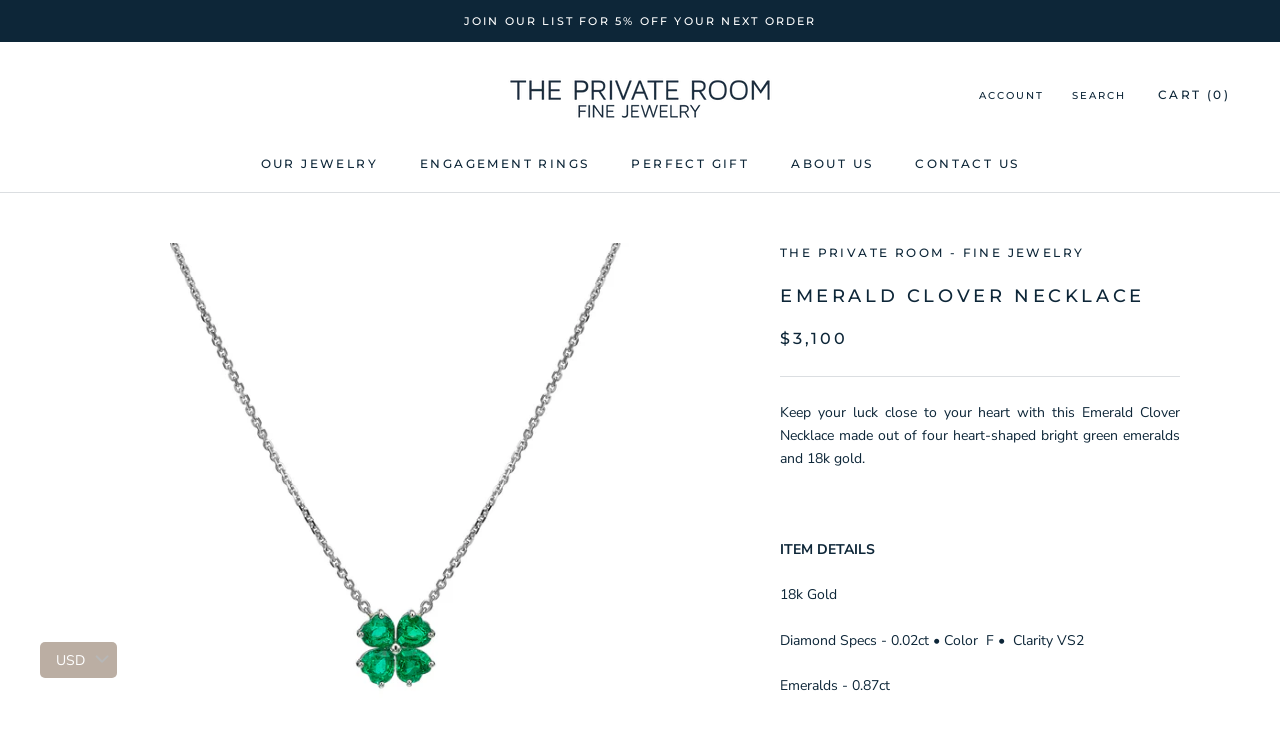

--- FILE ---
content_type: text/html; charset=utf-8
request_url: https://theprivateroom.co/products/emerald-clover-necklace
body_size: 28442
content:















<!doctype html>

<html class="no-js" lang="en">
  <head>
    <meta name="facebook-domain-verification" content="gviozduxhrflauxsw6onxbsngv5c5m" />
    <!-- Google Tag Manager -->
<script>(function(w,d,s,l,i){w[l]=w[l]||[];w[l].push({'gtm.start':
new Date().getTime(),event:'gtm.js'});var f=d.getElementsByTagName(s)[0],
j=d.createElement(s),dl=l!='dataLayer'?'&l='+l:'';j.async=true;j.src=
'https://www.googletagmanager.com/gtm.js?id='+i+dl;f.parentNode.insertBefore(j,f);
})(window,document,'script','dataLayer','GTM-WJ5DNTF');</script>
<!-- End Google Tag Manager -->
    <meta name="p:domain_verify" content="390578d52af8741bd5aa7e4a4d9146bb"/>
    <!-- Global site tag (gtag.js) - Google Ads: 728519157 -->
<script async src="https://www.googletagmanager.com/gtag/js?id=AW-728519157"></script>
<script>
  window.dataLayer = window.dataLayer || [];
  function gtag(){dataLayer.push(arguments);}
  gtag('js', new Date());

  gtag('config', 'AW-728519157');
</script>
    
    <meta charset="utf-8"> 
    <meta http-equiv="X-UA-Compatible" content="IE=edge,chrome=1">
    <meta name="viewport" content="width=device-width, initial-scale=1.0, height=device-height, minimum-scale=1.0, maximum-scale=1.0">
    <meta name="theme-color" content="">

    <title>
      Emerald Clover Necklace 18k Gold | THE PRIVATE ROOM JEWELRY &ndash; The Private Room - Fine Jewelry 
    </title><meta name="description" content="Keep your luck close to your heart with this Emerald Clover Necklace made out of four heart-shaped bright green emeralds and 18k gold.    ITEM DETAILS 18k Gold Diamond Specs - 0.02ct • Color  F •  Clarity VS2 Emeralds - 0.87ct Necklace Length – 36/38/40cm ,14.17/14.96/15.74 inch Model - DN-326-6"><link rel="canonical" href="https://theprivateroom.co/products/emerald-clover-necklace"><link rel="shortcut icon" href="//theprivateroom.co/cdn/shop/files/1_96x.jpg?v=1614305341" type="image/png"><meta property="og:type" content="product">
  <meta property="og:title" content="Emerald Clover Necklace"><meta property="og:image" content="http://theprivateroom.co/cdn/shop/products/DN-326-6.jpg?v=1655377466">
    <meta property="og:image:secure_url" content="https://theprivateroom.co/cdn/shop/products/DN-326-6.jpg?v=1655377466">
    <meta property="og:image:width" content="2000">
    <meta property="og:image:height" content="2000"><meta property="product:price:amount" content="3,100">
  <meta property="product:price:currency" content="USD"><meta property="og:description" content="Keep your luck close to your heart with this Emerald Clover Necklace made out of four heart-shaped bright green emeralds and 18k gold.    ITEM DETAILS 18k Gold Diamond Specs - 0.02ct • Color  F •  Clarity VS2 Emeralds - 0.87ct Necklace Length – 36/38/40cm ,14.17/14.96/15.74 inch Model - DN-326-6"><meta property="og:url" content="https://theprivateroom.co/products/emerald-clover-necklace">
<meta property="og:site_name" content="The Private Room - Fine Jewelry "><meta name="twitter:card" content="summary"><meta name="twitter:title" content="Emerald Clover Necklace">
  <meta name="twitter:description" content="Keep your luck close to your heart with this Emerald Clover Necklace made out of four heart-shaped bright green emeralds and 18k gold. 
 
ITEM DETAILS
18k Gold
Diamond Specs - 0.02ct • Color  F •  Clarity VS2
Emeralds - 0.87ct
Necklace Length – 36/38/40cm ,14.17/14.96/15.74 inch
Model - DN-326-6">
  <meta name="twitter:image" content="https://theprivateroom.co/cdn/shop/products/DN-326-6_600x600_crop_center.jpg?v=1655377466">
    <style>
  @font-face {
  font-family: Montserrat;
  font-weight: 500;
  font-style: normal;
  font-display: fallback;
  src: url("//theprivateroom.co/cdn/fonts/montserrat/montserrat_n5.07ef3781d9c78c8b93c98419da7ad4fbeebb6635.woff2") format("woff2"),
       url("//theprivateroom.co/cdn/fonts/montserrat/montserrat_n5.adf9b4bd8b0e4f55a0b203cdd84512667e0d5e4d.woff") format("woff");
}

  @font-face {
  font-family: "Nunito Sans";
  font-weight: 400;
  font-style: normal;
  font-display: fallback;
  src: url("//theprivateroom.co/cdn/fonts/nunito_sans/nunitosans_n4.0276fe080df0ca4e6a22d9cb55aed3ed5ba6b1da.woff2") format("woff2"),
       url("//theprivateroom.co/cdn/fonts/nunito_sans/nunitosans_n4.b4964bee2f5e7fd9c3826447e73afe2baad607b7.woff") format("woff");
}


  @font-face {
  font-family: "Nunito Sans";
  font-weight: 700;
  font-style: normal;
  font-display: fallback;
  src: url("//theprivateroom.co/cdn/fonts/nunito_sans/nunitosans_n7.25d963ed46da26098ebeab731e90d8802d989fa5.woff2") format("woff2"),
       url("//theprivateroom.co/cdn/fonts/nunito_sans/nunitosans_n7.d32e3219b3d2ec82285d3027bd673efc61a996c8.woff") format("woff");
}

  @font-face {
  font-family: "Nunito Sans";
  font-weight: 400;
  font-style: italic;
  font-display: fallback;
  src: url("//theprivateroom.co/cdn/fonts/nunito_sans/nunitosans_i4.6e408730afac1484cf297c30b0e67c86d17fc586.woff2") format("woff2"),
       url("//theprivateroom.co/cdn/fonts/nunito_sans/nunitosans_i4.c9b6dcbfa43622b39a5990002775a8381942ae38.woff") format("woff");
}

  @font-face {
  font-family: "Nunito Sans";
  font-weight: 700;
  font-style: italic;
  font-display: fallback;
  src: url("//theprivateroom.co/cdn/fonts/nunito_sans/nunitosans_i7.8c1124729eec046a321e2424b2acf328c2c12139.woff2") format("woff2"),
       url("//theprivateroom.co/cdn/fonts/nunito_sans/nunitosans_i7.af4cda04357273e0996d21184432bcb14651a64d.woff") format("woff");
}


  :root {
    --heading-font-family : Montserrat, sans-serif;
    --heading-font-weight : 500;
    --heading-font-style  : normal;

    --text-font-family : "Nunito Sans", sans-serif;
    --text-font-weight : 400;
    --text-font-style  : normal;

    --base-text-font-size   : 14px;
    --default-text-font-size: 14px;--background          : #ffffff;
    --background-rgb      : 255, 255, 255;
    --light-background    : #ecdfe1;
    --light-background-rgb: 236, 223, 225;
    --heading-color       : #0d2638;
    --text-color          : #0d2638;
    --text-color-rgb      : 13, 38, 56;
    --text-color-light    : #0d2638;
    --text-color-light-rgb: 13, 38, 56;
    --link-color          : #bbaea3;
    --link-color-rgb      : 187, 174, 163;
    --border-color        : #dbdee1;
    --border-color-rgb    : 219, 222, 225;

    --button-background    : #0d2638;
    --button-background-rgb: 13, 38, 56;
    --button-text-color    : #ffffff;

    --header-background       : #ffffff;
    --header-heading-color    : #0d2638;
    --header-light-text-color : #0d2638;
    --header-border-color     : #dbdee1;

    --footer-background    : #bbaea3;
    --footer-text-color    : #0d2638;
    --footer-heading-color : #0d2638;
    --footer-border-color  : #a19a93;

    --navigation-background      : #0d2638;
    --navigation-background-rgb  : 13, 38, 56;
    --navigation-text-color      : #ffffff;
    --navigation-text-color-light: rgba(255, 255, 255, 0.5);
    --navigation-border-color    : rgba(255, 255, 255, 0.25);

    --newsletter-popup-background     : #0d2638;
    --newsletter-popup-text-color     : #ffffff;
    --newsletter-popup-text-color-rgb : 255, 255, 255;

    --secondary-elements-background       : #0d2638;
    --secondary-elements-background-rgb   : 13, 38, 56;
    --secondary-elements-text-color       : #ffffff;
    --secondary-elements-text-color-light : rgba(255, 255, 255, 0.5);
    --secondary-elements-border-color     : rgba(255, 255, 255, 0.25);

    --product-sale-price-color    : #f94c43;
    --product-sale-price-color-rgb: 249, 76, 67;
    --product-star-rating: #f6a429;

    /* Shopify related variables */
    --payment-terms-background-color: #ffffff;

    /* Products */

    --horizontal-spacing-four-products-per-row: 60px;
        --horizontal-spacing-two-products-per-row : 60px;

    --vertical-spacing-four-products-per-row: 60px;
        --vertical-spacing-two-products-per-row : 75px;

    /* Animation */
    --drawer-transition-timing: cubic-bezier(0.645, 0.045, 0.355, 1);
    --header-base-height: 80px; /* We set a default for browsers that do not support CSS variables */

    /* Cursors */
    --cursor-zoom-in-svg    : url(//theprivateroom.co/cdn/shop/t/9/assets/cursor-zoom-in.svg?v=119987090181597239061638222508);
    --cursor-zoom-in-2x-svg : url(//theprivateroom.co/cdn/shop/t/9/assets/cursor-zoom-in-2x.svg?v=14907164536895921561638222508);
  }
</style>

<script>
  // IE11 does not have support for CSS variables, so we have to polyfill them
  if (!(((window || {}).CSS || {}).supports && window.CSS.supports('(--a: 0)'))) {
    const script = document.createElement('script');
    script.type = 'text/javascript';
    script.src = 'https://cdn.jsdelivr.net/npm/css-vars-ponyfill@2';
    script.onload = function() {
      cssVars({});
    };

    document.getElementsByTagName('head')[0].appendChild(script);
  }
</script>

    
  <script>window.performance && window.performance.mark && window.performance.mark('shopify.content_for_header.start');</script><meta name="google-site-verification" content="5t7Sz8JzXxrUBpAiuxha4NaSgJgV5pln0GESbdSE2Mo">
<meta id="shopify-digital-wallet" name="shopify-digital-wallet" content="/50285117628/digital_wallets/dialog">
<meta name="shopify-checkout-api-token" content="a26bcc1a627de009e8ec0dc49a41fde5">
<meta id="in-context-paypal-metadata" data-shop-id="50285117628" data-venmo-supported="false" data-environment="production" data-locale="en_US" data-paypal-v4="true" data-currency="USD">
<link rel="alternate" type="application/json+oembed" href="https://theprivateroom.co/products/emerald-clover-necklace.oembed">
<script async="async" src="/checkouts/internal/preloads.js?locale=en-US"></script>
<script id="shopify-features" type="application/json">{"accessToken":"a26bcc1a627de009e8ec0dc49a41fde5","betas":["rich-media-storefront-analytics"],"domain":"theprivateroom.co","predictiveSearch":true,"shopId":50285117628,"locale":"en"}</script>
<script>var Shopify = Shopify || {};
Shopify.shop = "the-private-room-fine-jewelry.myshopify.com";
Shopify.locale = "en";
Shopify.currency = {"active":"USD","rate":"1.0"};
Shopify.country = "US";
Shopify.theme = {"name":"Prestige","id":127430688956,"schema_name":"Prestige","schema_version":"5.4.3","theme_store_id":855,"role":"main"};
Shopify.theme.handle = "null";
Shopify.theme.style = {"id":null,"handle":null};
Shopify.cdnHost = "theprivateroom.co/cdn";
Shopify.routes = Shopify.routes || {};
Shopify.routes.root = "/";</script>
<script type="module">!function(o){(o.Shopify=o.Shopify||{}).modules=!0}(window);</script>
<script>!function(o){function n(){var o=[];function n(){o.push(Array.prototype.slice.apply(arguments))}return n.q=o,n}var t=o.Shopify=o.Shopify||{};t.loadFeatures=n(),t.autoloadFeatures=n()}(window);</script>
<script id="shop-js-analytics" type="application/json">{"pageType":"product"}</script>
<script defer="defer" async type="module" src="//theprivateroom.co/cdn/shopifycloud/shop-js/modules/v2/client.init-shop-cart-sync_BT-GjEfc.en.esm.js"></script>
<script defer="defer" async type="module" src="//theprivateroom.co/cdn/shopifycloud/shop-js/modules/v2/chunk.common_D58fp_Oc.esm.js"></script>
<script defer="defer" async type="module" src="//theprivateroom.co/cdn/shopifycloud/shop-js/modules/v2/chunk.modal_xMitdFEc.esm.js"></script>
<script type="module">
  await import("//theprivateroom.co/cdn/shopifycloud/shop-js/modules/v2/client.init-shop-cart-sync_BT-GjEfc.en.esm.js");
await import("//theprivateroom.co/cdn/shopifycloud/shop-js/modules/v2/chunk.common_D58fp_Oc.esm.js");
await import("//theprivateroom.co/cdn/shopifycloud/shop-js/modules/v2/chunk.modal_xMitdFEc.esm.js");

  window.Shopify.SignInWithShop?.initShopCartSync?.({"fedCMEnabled":true,"windoidEnabled":true});

</script>
<script>(function() {
  var isLoaded = false;
  function asyncLoad() {
    if (isLoaded) return;
    isLoaded = true;
    var urls = ["https:\/\/getbutton.io\/shopify\/widget\/50285117628.js?v=1604952035\u0026shop=the-private-room-fine-jewelry.myshopify.com","https:\/\/theprivateroom.co\/apps\/buckscc\/sdk.min.js?shop=the-private-room-fine-jewelry.myshopify.com","https:\/\/chimpstatic.com\/mcjs-connected\/js\/users\/8ffcfe1e7947225a8c7f228f6\/4ebd2e9930037e03d3bfb2c5e.js?shop=the-private-room-fine-jewelry.myshopify.com","https:\/\/storage.nfcube.com\/instafeed-518a0e3351e7d7ec0c4168b9ea44a416.js?shop=the-private-room-fine-jewelry.myshopify.com","https:\/\/na.shgcdn3.com\/pixel-collector.js?shop=the-private-room-fine-jewelry.myshopify.com"];
    for (var i = 0; i < urls.length; i++) {
      var s = document.createElement('script');
      s.type = 'text/javascript';
      s.async = true;
      s.src = urls[i];
      var x = document.getElementsByTagName('script')[0];
      x.parentNode.insertBefore(s, x);
    }
  };
  if(window.attachEvent) {
    window.attachEvent('onload', asyncLoad);
  } else {
    window.addEventListener('load', asyncLoad, false);
  }
})();</script>
<script id="__st">var __st={"a":50285117628,"offset":7200,"reqid":"6158f2e7-6307-48a1-90ed-c1b8f417fc34-1769104083","pageurl":"theprivateroom.co\/products\/emerald-clover-necklace","u":"77e6a954e69a","p":"product","rtyp":"product","rid":7537548230844};</script>
<script>window.ShopifyPaypalV4VisibilityTracking = true;</script>
<script id="captcha-bootstrap">!function(){'use strict';const t='contact',e='account',n='new_comment',o=[[t,t],['blogs',n],['comments',n],[t,'customer']],c=[[e,'customer_login'],[e,'guest_login'],[e,'recover_customer_password'],[e,'create_customer']],r=t=>t.map((([t,e])=>`form[action*='/${t}']:not([data-nocaptcha='true']) input[name='form_type'][value='${e}']`)).join(','),a=t=>()=>t?[...document.querySelectorAll(t)].map((t=>t.form)):[];function s(){const t=[...o],e=r(t);return a(e)}const i='password',u='form_key',d=['recaptcha-v3-token','g-recaptcha-response','h-captcha-response',i],f=()=>{try{return window.sessionStorage}catch{return}},m='__shopify_v',_=t=>t.elements[u];function p(t,e,n=!1){try{const o=window.sessionStorage,c=JSON.parse(o.getItem(e)),{data:r}=function(t){const{data:e,action:n}=t;return t[m]||n?{data:e,action:n}:{data:t,action:n}}(c);for(const[e,n]of Object.entries(r))t.elements[e]&&(t.elements[e].value=n);n&&o.removeItem(e)}catch(o){console.error('form repopulation failed',{error:o})}}const l='form_type',E='cptcha';function T(t){t.dataset[E]=!0}const w=window,h=w.document,L='Shopify',v='ce_forms',y='captcha';let A=!1;((t,e)=>{const n=(g='f06e6c50-85a8-45c8-87d0-21a2b65856fe',I='https://cdn.shopify.com/shopifycloud/storefront-forms-hcaptcha/ce_storefront_forms_captcha_hcaptcha.v1.5.2.iife.js',D={infoText:'Protected by hCaptcha',privacyText:'Privacy',termsText:'Terms'},(t,e,n)=>{const o=w[L][v],c=o.bindForm;if(c)return c(t,g,e,D).then(n);var r;o.q.push([[t,g,e,D],n]),r=I,A||(h.body.append(Object.assign(h.createElement('script'),{id:'captcha-provider',async:!0,src:r})),A=!0)});var g,I,D;w[L]=w[L]||{},w[L][v]=w[L][v]||{},w[L][v].q=[],w[L][y]=w[L][y]||{},w[L][y].protect=function(t,e){n(t,void 0,e),T(t)},Object.freeze(w[L][y]),function(t,e,n,w,h,L){const[v,y,A,g]=function(t,e,n){const i=e?o:[],u=t?c:[],d=[...i,...u],f=r(d),m=r(i),_=r(d.filter((([t,e])=>n.includes(e))));return[a(f),a(m),a(_),s()]}(w,h,L),I=t=>{const e=t.target;return e instanceof HTMLFormElement?e:e&&e.form},D=t=>v().includes(t);t.addEventListener('submit',(t=>{const e=I(t);if(!e)return;const n=D(e)&&!e.dataset.hcaptchaBound&&!e.dataset.recaptchaBound,o=_(e),c=g().includes(e)&&(!o||!o.value);(n||c)&&t.preventDefault(),c&&!n&&(function(t){try{if(!f())return;!function(t){const e=f();if(!e)return;const n=_(t);if(!n)return;const o=n.value;o&&e.removeItem(o)}(t);const e=Array.from(Array(32),(()=>Math.random().toString(36)[2])).join('');!function(t,e){_(t)||t.append(Object.assign(document.createElement('input'),{type:'hidden',name:u})),t.elements[u].value=e}(t,e),function(t,e){const n=f();if(!n)return;const o=[...t.querySelectorAll(`input[type='${i}']`)].map((({name:t})=>t)),c=[...d,...o],r={};for(const[a,s]of new FormData(t).entries())c.includes(a)||(r[a]=s);n.setItem(e,JSON.stringify({[m]:1,action:t.action,data:r}))}(t,e)}catch(e){console.error('failed to persist form',e)}}(e),e.submit())}));const S=(t,e)=>{t&&!t.dataset[E]&&(n(t,e.some((e=>e===t))),T(t))};for(const o of['focusin','change'])t.addEventListener(o,(t=>{const e=I(t);D(e)&&S(e,y())}));const B=e.get('form_key'),M=e.get(l),P=B&&M;t.addEventListener('DOMContentLoaded',(()=>{const t=y();if(P)for(const e of t)e.elements[l].value===M&&p(e,B);[...new Set([...A(),...v().filter((t=>'true'===t.dataset.shopifyCaptcha))])].forEach((e=>S(e,t)))}))}(h,new URLSearchParams(w.location.search),n,t,e,['guest_login'])})(!0,!0)}();</script>
<script integrity="sha256-4kQ18oKyAcykRKYeNunJcIwy7WH5gtpwJnB7kiuLZ1E=" data-source-attribution="shopify.loadfeatures" defer="defer" src="//theprivateroom.co/cdn/shopifycloud/storefront/assets/storefront/load_feature-a0a9edcb.js" crossorigin="anonymous"></script>
<script data-source-attribution="shopify.dynamic_checkout.dynamic.init">var Shopify=Shopify||{};Shopify.PaymentButton=Shopify.PaymentButton||{isStorefrontPortableWallets:!0,init:function(){window.Shopify.PaymentButton.init=function(){};var t=document.createElement("script");t.src="https://theprivateroom.co/cdn/shopifycloud/portable-wallets/latest/portable-wallets.en.js",t.type="module",document.head.appendChild(t)}};
</script>
<script data-source-attribution="shopify.dynamic_checkout.buyer_consent">
  function portableWalletsHideBuyerConsent(e){var t=document.getElementById("shopify-buyer-consent"),n=document.getElementById("shopify-subscription-policy-button");t&&n&&(t.classList.add("hidden"),t.setAttribute("aria-hidden","true"),n.removeEventListener("click",e))}function portableWalletsShowBuyerConsent(e){var t=document.getElementById("shopify-buyer-consent"),n=document.getElementById("shopify-subscription-policy-button");t&&n&&(t.classList.remove("hidden"),t.removeAttribute("aria-hidden"),n.addEventListener("click",e))}window.Shopify?.PaymentButton&&(window.Shopify.PaymentButton.hideBuyerConsent=portableWalletsHideBuyerConsent,window.Shopify.PaymentButton.showBuyerConsent=portableWalletsShowBuyerConsent);
</script>
<script>
  function portableWalletsCleanup(e){e&&e.src&&console.error("Failed to load portable wallets script "+e.src);var t=document.querySelectorAll("shopify-accelerated-checkout .shopify-payment-button__skeleton, shopify-accelerated-checkout-cart .wallet-cart-button__skeleton"),e=document.getElementById("shopify-buyer-consent");for(let e=0;e<t.length;e++)t[e].remove();e&&e.remove()}function portableWalletsNotLoadedAsModule(e){e instanceof ErrorEvent&&"string"==typeof e.message&&e.message.includes("import.meta")&&"string"==typeof e.filename&&e.filename.includes("portable-wallets")&&(window.removeEventListener("error",portableWalletsNotLoadedAsModule),window.Shopify.PaymentButton.failedToLoad=e,"loading"===document.readyState?document.addEventListener("DOMContentLoaded",window.Shopify.PaymentButton.init):window.Shopify.PaymentButton.init())}window.addEventListener("error",portableWalletsNotLoadedAsModule);
</script>

<script type="module" src="https://theprivateroom.co/cdn/shopifycloud/portable-wallets/latest/portable-wallets.en.js" onError="portableWalletsCleanup(this)" crossorigin="anonymous"></script>
<script nomodule>
  document.addEventListener("DOMContentLoaded", portableWalletsCleanup);
</script>

<script id='scb4127' type='text/javascript' async='' src='https://theprivateroom.co/cdn/shopifycloud/privacy-banner/storefront-banner.js'></script><link id="shopify-accelerated-checkout-styles" rel="stylesheet" media="screen" href="https://theprivateroom.co/cdn/shopifycloud/portable-wallets/latest/accelerated-checkout-backwards-compat.css" crossorigin="anonymous">
<style id="shopify-accelerated-checkout-cart">
        #shopify-buyer-consent {
  margin-top: 1em;
  display: inline-block;
  width: 100%;
}

#shopify-buyer-consent.hidden {
  display: none;
}

#shopify-subscription-policy-button {
  background: none;
  border: none;
  padding: 0;
  text-decoration: underline;
  font-size: inherit;
  cursor: pointer;
}

#shopify-subscription-policy-button::before {
  box-shadow: none;
}

      </style>

<script>window.performance && window.performance.mark && window.performance.mark('shopify.content_for_header.end');</script>
  





  <script type="text/javascript">
    
      window.__shgMoneyFormat = window.__shgMoneyFormat || {"USD":{"currency":"USD","currency_symbol":"$","currency_symbol_location":"left","decimal_places":2,"decimal_separator":".","thousands_separator":","}};
    
    window.__shgCurrentCurrencyCode = window.__shgCurrentCurrencyCode || {
      currency: "USD",
      currency_symbol: "$",
      decimal_separator: ".",
      thousands_separator: ",",
      decimal_places: 2,
      currency_symbol_location: "left"
    };
  </script>




    <link rel="stylesheet" href="//theprivateroom.co/cdn/shop/t/9/assets/theme.css?v=176786322430718524881644953505">

    <script>// This allows to expose several variables to the global scope, to be used in scripts
      window.theme = {
        pageType: "product",
        moneyFormat: "\u003cspan class=money\u003e${{amount_no_decimals}}\u003c\/span\u003e",
        moneyWithCurrencyFormat: "\u003cspan class=money\u003e${{amount_no_decimals}}\u003c\/span\u003e",
        currencyCodeEnabled: false,
        productImageSize: "square",
        searchMode: "product",
        showPageTransition: false,
        showElementStaggering: true,
        showImageZooming: true
      };

      window.routes = {
        rootUrl: "\/",
        rootUrlWithoutSlash: '',
        cartUrl: "\/cart",
        cartAddUrl: "\/cart\/add",
        cartChangeUrl: "\/cart\/change",
        searchUrl: "\/search",
        productRecommendationsUrl: "\/recommendations\/products"
      };

      window.languages = {
        cartAddNote: "Add Order Note",
        cartEditNote: "Edit Order Note",
        productImageLoadingError: "This image could not be loaded. Please try to reload the page.",
        productFormAddToCart: "Add to cart",
        productFormUnavailable: "Unavailable",
        productFormSoldOut: "Sold Out",
        shippingEstimatorOneResult: "1 option available:",
        shippingEstimatorMoreResults: "{{count}} options available:",
        shippingEstimatorNoResults: "No shipping could be found"
      };

      window.lazySizesConfig = {
        loadHidden: false,
        hFac: 0.5,
        expFactor: 2,
        ricTimeout: 150,
        lazyClass: 'Image--lazyLoad',
        loadingClass: 'Image--lazyLoading',
        loadedClass: 'Image--lazyLoaded'
      };

      document.documentElement.className = document.documentElement.className.replace('no-js', 'js');
      document.documentElement.style.setProperty('--window-height', window.innerHeight + 'px');

      // We do a quick detection of some features (we could use Modernizr but for so little...)
      (function() {
        document.documentElement.className += ((window.CSS && window.CSS.supports('(position: sticky) or (position: -webkit-sticky)')) ? ' supports-sticky' : ' no-supports-sticky');
        document.documentElement.className += (window.matchMedia('(-moz-touch-enabled: 1), (hover: none)')).matches ? ' no-supports-hover' : ' supports-hover';
      }());

      
    </script>

    <script src="//theprivateroom.co/cdn/shop/t/9/assets/lazysizes.min.js?v=174358363404432586981637829762" async></script><script src="//theprivateroom.co/cdn/shop/t/9/assets/libs.min.js?v=26178543184394469741637829762" defer></script>
    <script src="//theprivateroom.co/cdn/shop/t/9/assets/theme.js?v=69766538163165777771637829764" defer></script>
    <script src="//theprivateroom.co/cdn/shop/t/9/assets/custom.js?v=183944157590872491501637829762" defer></script>

    <script>
      (function () {
        window.onpageshow = function() {
          if (window.theme.showPageTransition) {
            var pageTransition = document.querySelector('.PageTransition');

            if (pageTransition) {
              pageTransition.style.visibility = 'visible';
              pageTransition.style.opacity = '0';
            }
          }

          // When the page is loaded from the cache, we have to reload the cart content
          document.documentElement.dispatchEvent(new CustomEvent('cart:refresh', {
            bubbles: true
          }));
        };
      })();
    </script>

    
  <script type="application/ld+json">
  {
    "@context": "http://schema.org",
    "@type": "Product",
    "offers": [{
          "@type": "Offer",
          "name": "White",
          "availability":"https://schema.org/InStock",
          "price": 3100.0,
          "priceCurrency": "USD",
          "priceValidUntil": "2026-02-01","url": "/products/emerald-clover-necklace?variant=41811985563836"
        },
{
          "@type": "Offer",
          "name": "Yellow",
          "availability":"https://schema.org/InStock",
          "price": 3100.0,
          "priceCurrency": "USD",
          "priceValidUntil": "2026-02-01","url": "/products/emerald-clover-necklace?variant=41811985596604"
        },
{
          "@type": "Offer",
          "name": "Rose",
          "availability":"https://schema.org/InStock",
          "price": 3100.0,
          "priceCurrency": "USD",
          "priceValidUntil": "2026-02-01","url": "/products/emerald-clover-necklace?variant=41811985629372"
        }
],
    "brand": {
      "name": "The Private Room - Fine Jewelry"
    },
    "name": "Emerald Clover Necklace",
    "description": "Keep your luck close to your heart with this Emerald Clover Necklace made out of four heart-shaped bright green emeralds and 18k gold. \n \nITEM DETAILS\n18k Gold\nDiamond Specs - 0.02ct • Color  F •  Clarity VS2\nEmeralds - 0.87ct\nNecklace Length – 36\/38\/40cm ,14.17\/14.96\/15.74 inch\nModel - DN-326-6",
    "category": "Necklaces",
    "url": "/products/emerald-clover-necklace",
    "sku": "",
    "image": {
      "@type": "ImageObject",
      "url": "https://theprivateroom.co/cdn/shop/products/DN-326-6_1024x.jpg?v=1655377466",
      "image": "https://theprivateroom.co/cdn/shop/products/DN-326-6_1024x.jpg?v=1655377466",
      "name": "Emerald Clover Necklace",
      "width": "1024",
      "height": "1024"
    }
  }
  </script>



  <script type="application/ld+json">
  {
    "@context": "http://schema.org",
    "@type": "BreadcrumbList",
  "itemListElement": [{
      "@type": "ListItem",
      "position": 1,
      "name": "Home",
      "item": "https://theprivateroom.co"
    },{
          "@type": "ListItem",
          "position": 2,
          "name": "Emerald Clover Necklace",
          "item": "https://theprivateroom.co/products/emerald-clover-necklace"
        }]
  }
  </script>

  <script>
var pplr_cart = {"note":null,"attributes":{},"original_total_price":0,"total_price":0,"total_discount":0,"total_weight":0.0,"item_count":0,"items":[],"requires_shipping":false,"currency":"USD","items_subtotal_price":0,"cart_level_discount_applications":[],"checkout_charge_amount":0};
var pplr_shop_currency = "USD";
var pplr_enabled_currencies_size = 1;
var pplr_money_formate = "\u003cspan class=money\u003e${{amount_no_decimals}}\u003c\/span\u003e";
var pplr_manual_theme_selector=["CartCount span","tr:has([name*=updates])","tr img:first",".line-item__title, .meta span",".pplr_item_price",".pplr_item_line_price",".pplr_item_remove",".pplr_item_update",".pplr_subtotal_price","form[action*=cart] [name=checkout]","Click To View Image"];

</script>

<script async src="//cdn-zeptoapps.com/product-personalizer/pplr_common.js?v=123" ></script>
        <script>
        window.bucksCC = window.bucksCC || {};
        window.bucksCC.config = {}; window.bucksCC.reConvert = function () {};
        "function"!=typeof Object.assign&&(Object.assign=function(n){if(null==n)throw new TypeError("Cannot convert undefined or null to object");for(var r=Object(n),t=1;t<arguments.length;t++){var e=arguments[t];if(null!=e)for(var o in e)e.hasOwnProperty(o)&&(r[o]=e[o])}return r});
        Object.assign(window.bucksCC.config, {"id":null,"active":true,"userCurrency":"","selectedCurrencies":"[{\"USD\":\"US Dollar (USD)\"},{\"EUR\":\"Euro (EUR)\"},{\"GBP\":\"British Pound (GBP)\"}]","autoSwitchCurrencyLocationBased":true,"moneyWithCurrencyFormat":true,"autoSwitchOnlyToPreferredCurrency":true,"showCurrencyCodesOnly":true,"displayPositionType":"floating","displayPosition":"bottom_left","customPosition":"currencydesktop","positionPlacement":"after","mobileDisplayPositionType":"floating","mobileDisplayPosition":"bottom_left","mobileCustomPosition":"","mobilePositionPlacement":"append","showInDesktop":true,"showInMobileDevice":true,"showOriginalPriceOnMouseHover":false,"customOptionsPlacement":true,"optionsPlacementType":"right_upwards","customOptionsPlacementMobile":true,"optionsPlacementTypeMobile":"left_upwards","cartNotificationStatus":false,"cartNotificationMessage":"We process all orders in {STORE_CURRENCY} and you will be checkout using the most current exchange rates.","cartNotificationBackgroundColor":"rgba(187,174,163,1)","cartNotificationTextColor":"rgba(255,255,255,1)","roundingDecimal":0,"priceRoundingType":"removeDecimal","defaultCurrencyRounding":false,"integrateWithOtherApps":true,"themeType":"default","backgroundColor":"rgba(187,174,163,1)","textColor":"rgba(255,255,255,1)","hoverColor":"rgba(255,255,255,1)","borderStyle":"noBorder","instantLoader":true,"darkMode":false,"flagStyle":"modern","flagTheme":"rounded","flagDisplayOption":"showCurrencyOnly","trigger":"","expertSettings":"{\"css\":\".hxoSelectTheme.hxo-mobile_relative{\\nmargin-left:0px !important;\\nborder-radius:0px;}\\n\\n.hxoSelectTheme.mobile_bottom_left{\\nz-index:998 !Important}\"}"}, { money_format: "\u003cspan class=money\u003e${{amount_no_decimals}}\u003c\/span\u003e", money_with_currency_format: "\u003cspan class=money\u003e${{amount_no_decimals}}\u003c\/span\u003e", userCurrency: "USD" }); window.bucksCC.config.multiCurrencies = [];  window.bucksCC.config.multiCurrencies = "USD".split(',') || ''; window.bucksCC.config.cartCurrency = "USD" || ''; self.fetch||(self.fetch=function(e,n){return n=n||{},new Promise(function(t,s){var r=new XMLHttpRequest,o=[],u=[],i={},a=function(){return{ok:2==(r.status/100|0),statusText:r.statusText,status:r.status,url:r.responseURL,text:function(){return Promise.resolve(r.responseText)},json:function(){return Promise.resolve(JSON.parse(r.responseText))},blob:function(){return Promise.resolve(new Blob([r.response]))},clone:a,headers:{keys:function(){return o},entries:function(){return u},get:function(e){return i[e.toLowerCase()]},has:function(e){return e.toLowerCase()in i}}}};for(var c in r.open(n.method||"get",e,!0),r.onload=function(){r.getAllResponseHeaders().replace(/^(.*?):[^S\n]*([sS]*?)$/gm,function(e,n,t){o.push(n=n.toLowerCase()),u.push([n,t]),i[n]=i[n]?i[n]+","+t:t}),t(a())},r.onerror=s,r.withCredentials="include"==n.credentials,n.headers)r.setRequestHeader(c,n.headers[c]);r.send(n.body||null)})});!function(){function t(t){const e=document.createElement("style");e.innerText=t,document.head.appendChild(e)}function e(t){const e=document.createElement("script");e.type="text/javascript",e.text=t,document.head.appendChild(e),console.log("%cBUCKSCC: Instant Loader Activated ⚡️","background: #1c64f6; color: #fff; font-size: 12px; font-weight:bold; padding: 5px 10px; border-radius: 3px")}t("span.money{color: transparent;}"),setTimeout(function(){t("span.money{color: inherit !important}")},1500);let n=sessionStorage.getItem("bucksccHash");(n=n?JSON.parse(n):null)?e(n):fetch("https://theprivateroom.co/apps/buckscc/sdk.min.js?shop=the-private-room-fine-jewelry.myshopify.com",{mode:"no-cors"}).then(function(t){return t.text()}).then(function(t){if((t||"").length>100){const o=JSON.stringify(t);sessionStorage.setItem("bucksccHash",o),n=t,e(t)}})}(); 
        </script>
      

 
  <!-- Taboola Pixel Code -->
<script type='text/javascript'>
  window._tfa = window._tfa || [];
  window._tfa.push({notify: 'event', name: 'page_view', id: 1460195});
  !function (t, f, a, x) {
         if (!document.getElementById(x)) {
            t.async = 1;t.src = a;t.id=x;f.parentNode.insertBefore(t, f);
         }
  }(document.createElement('script'),
  document.getElementsByTagName('script')[0],
  '//cdn.taboola.com/libtrc/unip/1460195/tfa.js',
  'tb_tfa_script');
</script>
<!-- End of Taboola Pixel Code -->
 
  

<script type="text/javascript">
  
    window.SHG_CUSTOMER = null;
  
</script>







<!-- BEGIN app block: shopify://apps/klaviyo-email-marketing-sms/blocks/klaviyo-onsite-embed/2632fe16-c075-4321-a88b-50b567f42507 -->












  <script async src="https://static.klaviyo.com/onsite/js/Vhv6Qy/klaviyo.js?company_id=Vhv6Qy"></script>
  <script>!function(){if(!window.klaviyo){window._klOnsite=window._klOnsite||[];try{window.klaviyo=new Proxy({},{get:function(n,i){return"push"===i?function(){var n;(n=window._klOnsite).push.apply(n,arguments)}:function(){for(var n=arguments.length,o=new Array(n),w=0;w<n;w++)o[w]=arguments[w];var t="function"==typeof o[o.length-1]?o.pop():void 0,e=new Promise((function(n){window._klOnsite.push([i].concat(o,[function(i){t&&t(i),n(i)}]))}));return e}}})}catch(n){window.klaviyo=window.klaviyo||[],window.klaviyo.push=function(){var n;(n=window._klOnsite).push.apply(n,arguments)}}}}();</script>

  
    <script id="viewed_product">
      if (item == null) {
        var _learnq = _learnq || [];

        var MetafieldReviews = null
        var MetafieldYotpoRating = null
        var MetafieldYotpoCount = null
        var MetafieldLooxRating = null
        var MetafieldLooxCount = null
        var okendoProduct = null
        var okendoProductReviewCount = null
        var okendoProductReviewAverageValue = null
        try {
          // The following fields are used for Customer Hub recently viewed in order to add reviews.
          // This information is not part of __kla_viewed. Instead, it is part of __kla_viewed_reviewed_items
          MetafieldReviews = {};
          MetafieldYotpoRating = null
          MetafieldYotpoCount = null
          MetafieldLooxRating = null
          MetafieldLooxCount = null

          okendoProduct = null
          // If the okendo metafield is not legacy, it will error, which then requires the new json formatted data
          if (okendoProduct && 'error' in okendoProduct) {
            okendoProduct = null
          }
          okendoProductReviewCount = okendoProduct ? okendoProduct.reviewCount : null
          okendoProductReviewAverageValue = okendoProduct ? okendoProduct.reviewAverageValue : null
        } catch (error) {
          console.error('Error in Klaviyo onsite reviews tracking:', error);
        }

        var item = {
          Name: "Emerald Clover Necklace",
          ProductID: 7537548230844,
          Categories: ["All","All Necklaces","Gem Stones","Pendants"],
          ImageURL: "https://theprivateroom.co/cdn/shop/products/DN-326-6_grande.jpg?v=1655377466",
          URL: "https://theprivateroom.co/products/emerald-clover-necklace",
          Brand: "The Private Room - Fine Jewelry",
          Price: "$3,100",
          Value: "3,100",
          CompareAtPrice: "$0"
        };
        _learnq.push(['track', 'Viewed Product', item]);
        _learnq.push(['trackViewedItem', {
          Title: item.Name,
          ItemId: item.ProductID,
          Categories: item.Categories,
          ImageUrl: item.ImageURL,
          Url: item.URL,
          Metadata: {
            Brand: item.Brand,
            Price: item.Price,
            Value: item.Value,
            CompareAtPrice: item.CompareAtPrice
          },
          metafields:{
            reviews: MetafieldReviews,
            yotpo:{
              rating: MetafieldYotpoRating,
              count: MetafieldYotpoCount,
            },
            loox:{
              rating: MetafieldLooxRating,
              count: MetafieldLooxCount,
            },
            okendo: {
              rating: okendoProductReviewAverageValue,
              count: okendoProductReviewCount,
            }
          }
        }]);
      }
    </script>
  




  <script>
    window.klaviyoReviewsProductDesignMode = false
  </script>







<!-- END app block --><link href="https://monorail-edge.shopifysvc.com" rel="dns-prefetch">
<script>(function(){if ("sendBeacon" in navigator && "performance" in window) {try {var session_token_from_headers = performance.getEntriesByType('navigation')[0].serverTiming.find(x => x.name == '_s').description;} catch {var session_token_from_headers = undefined;}var session_cookie_matches = document.cookie.match(/_shopify_s=([^;]*)/);var session_token_from_cookie = session_cookie_matches && session_cookie_matches.length === 2 ? session_cookie_matches[1] : "";var session_token = session_token_from_headers || session_token_from_cookie || "";function handle_abandonment_event(e) {var entries = performance.getEntries().filter(function(entry) {return /monorail-edge.shopifysvc.com/.test(entry.name);});if (!window.abandonment_tracked && entries.length === 0) {window.abandonment_tracked = true;var currentMs = Date.now();var navigation_start = performance.timing.navigationStart;var payload = {shop_id: 50285117628,url: window.location.href,navigation_start,duration: currentMs - navigation_start,session_token,page_type: "product"};window.navigator.sendBeacon("https://monorail-edge.shopifysvc.com/v1/produce", JSON.stringify({schema_id: "online_store_buyer_site_abandonment/1.1",payload: payload,metadata: {event_created_at_ms: currentMs,event_sent_at_ms: currentMs}}));}}window.addEventListener('pagehide', handle_abandonment_event);}}());</script>
<script id="web-pixels-manager-setup">(function e(e,d,r,n,o){if(void 0===o&&(o={}),!Boolean(null===(a=null===(i=window.Shopify)||void 0===i?void 0:i.analytics)||void 0===a?void 0:a.replayQueue)){var i,a;window.Shopify=window.Shopify||{};var t=window.Shopify;t.analytics=t.analytics||{};var s=t.analytics;s.replayQueue=[],s.publish=function(e,d,r){return s.replayQueue.push([e,d,r]),!0};try{self.performance.mark("wpm:start")}catch(e){}var l=function(){var e={modern:/Edge?\/(1{2}[4-9]|1[2-9]\d|[2-9]\d{2}|\d{4,})\.\d+(\.\d+|)|Firefox\/(1{2}[4-9]|1[2-9]\d|[2-9]\d{2}|\d{4,})\.\d+(\.\d+|)|Chrom(ium|e)\/(9{2}|\d{3,})\.\d+(\.\d+|)|(Maci|X1{2}).+ Version\/(15\.\d+|(1[6-9]|[2-9]\d|\d{3,})\.\d+)([,.]\d+|)( \(\w+\)|)( Mobile\/\w+|) Safari\/|Chrome.+OPR\/(9{2}|\d{3,})\.\d+\.\d+|(CPU[ +]OS|iPhone[ +]OS|CPU[ +]iPhone|CPU IPhone OS|CPU iPad OS)[ +]+(15[._]\d+|(1[6-9]|[2-9]\d|\d{3,})[._]\d+)([._]\d+|)|Android:?[ /-](13[3-9]|1[4-9]\d|[2-9]\d{2}|\d{4,})(\.\d+|)(\.\d+|)|Android.+Firefox\/(13[5-9]|1[4-9]\d|[2-9]\d{2}|\d{4,})\.\d+(\.\d+|)|Android.+Chrom(ium|e)\/(13[3-9]|1[4-9]\d|[2-9]\d{2}|\d{4,})\.\d+(\.\d+|)|SamsungBrowser\/([2-9]\d|\d{3,})\.\d+/,legacy:/Edge?\/(1[6-9]|[2-9]\d|\d{3,})\.\d+(\.\d+|)|Firefox\/(5[4-9]|[6-9]\d|\d{3,})\.\d+(\.\d+|)|Chrom(ium|e)\/(5[1-9]|[6-9]\d|\d{3,})\.\d+(\.\d+|)([\d.]+$|.*Safari\/(?![\d.]+ Edge\/[\d.]+$))|(Maci|X1{2}).+ Version\/(10\.\d+|(1[1-9]|[2-9]\d|\d{3,})\.\d+)([,.]\d+|)( \(\w+\)|)( Mobile\/\w+|) Safari\/|Chrome.+OPR\/(3[89]|[4-9]\d|\d{3,})\.\d+\.\d+|(CPU[ +]OS|iPhone[ +]OS|CPU[ +]iPhone|CPU IPhone OS|CPU iPad OS)[ +]+(10[._]\d+|(1[1-9]|[2-9]\d|\d{3,})[._]\d+)([._]\d+|)|Android:?[ /-](13[3-9]|1[4-9]\d|[2-9]\d{2}|\d{4,})(\.\d+|)(\.\d+|)|Mobile Safari.+OPR\/([89]\d|\d{3,})\.\d+\.\d+|Android.+Firefox\/(13[5-9]|1[4-9]\d|[2-9]\d{2}|\d{4,})\.\d+(\.\d+|)|Android.+Chrom(ium|e)\/(13[3-9]|1[4-9]\d|[2-9]\d{2}|\d{4,})\.\d+(\.\d+|)|Android.+(UC? ?Browser|UCWEB|U3)[ /]?(15\.([5-9]|\d{2,})|(1[6-9]|[2-9]\d|\d{3,})\.\d+)\.\d+|SamsungBrowser\/(5\.\d+|([6-9]|\d{2,})\.\d+)|Android.+MQ{2}Browser\/(14(\.(9|\d{2,})|)|(1[5-9]|[2-9]\d|\d{3,})(\.\d+|))(\.\d+|)|K[Aa][Ii]OS\/(3\.\d+|([4-9]|\d{2,})\.\d+)(\.\d+|)/},d=e.modern,r=e.legacy,n=navigator.userAgent;return n.match(d)?"modern":n.match(r)?"legacy":"unknown"}(),u="modern"===l?"modern":"legacy",c=(null!=n?n:{modern:"",legacy:""})[u],f=function(e){return[e.baseUrl,"/wpm","/b",e.hashVersion,"modern"===e.buildTarget?"m":"l",".js"].join("")}({baseUrl:d,hashVersion:r,buildTarget:u}),m=function(e){var d=e.version,r=e.bundleTarget,n=e.surface,o=e.pageUrl,i=e.monorailEndpoint;return{emit:function(e){var a=e.status,t=e.errorMsg,s=(new Date).getTime(),l=JSON.stringify({metadata:{event_sent_at_ms:s},events:[{schema_id:"web_pixels_manager_load/3.1",payload:{version:d,bundle_target:r,page_url:o,status:a,surface:n,error_msg:t},metadata:{event_created_at_ms:s}}]});if(!i)return console&&console.warn&&console.warn("[Web Pixels Manager] No Monorail endpoint provided, skipping logging."),!1;try{return self.navigator.sendBeacon.bind(self.navigator)(i,l)}catch(e){}var u=new XMLHttpRequest;try{return u.open("POST",i,!0),u.setRequestHeader("Content-Type","text/plain"),u.send(l),!0}catch(e){return console&&console.warn&&console.warn("[Web Pixels Manager] Got an unhandled error while logging to Monorail."),!1}}}}({version:r,bundleTarget:l,surface:e.surface,pageUrl:self.location.href,monorailEndpoint:e.monorailEndpoint});try{o.browserTarget=l,function(e){var d=e.src,r=e.async,n=void 0===r||r,o=e.onload,i=e.onerror,a=e.sri,t=e.scriptDataAttributes,s=void 0===t?{}:t,l=document.createElement("script"),u=document.querySelector("head"),c=document.querySelector("body");if(l.async=n,l.src=d,a&&(l.integrity=a,l.crossOrigin="anonymous"),s)for(var f in s)if(Object.prototype.hasOwnProperty.call(s,f))try{l.dataset[f]=s[f]}catch(e){}if(o&&l.addEventListener("load",o),i&&l.addEventListener("error",i),u)u.appendChild(l);else{if(!c)throw new Error("Did not find a head or body element to append the script");c.appendChild(l)}}({src:f,async:!0,onload:function(){if(!function(){var e,d;return Boolean(null===(d=null===(e=window.Shopify)||void 0===e?void 0:e.analytics)||void 0===d?void 0:d.initialized)}()){var d=window.webPixelsManager.init(e)||void 0;if(d){var r=window.Shopify.analytics;r.replayQueue.forEach((function(e){var r=e[0],n=e[1],o=e[2];d.publishCustomEvent(r,n,o)})),r.replayQueue=[],r.publish=d.publishCustomEvent,r.visitor=d.visitor,r.initialized=!0}}},onerror:function(){return m.emit({status:"failed",errorMsg:"".concat(f," has failed to load")})},sri:function(e){var d=/^sha384-[A-Za-z0-9+/=]+$/;return"string"==typeof e&&d.test(e)}(c)?c:"",scriptDataAttributes:o}),m.emit({status:"loading"})}catch(e){m.emit({status:"failed",errorMsg:(null==e?void 0:e.message)||"Unknown error"})}}})({shopId: 50285117628,storefrontBaseUrl: "https://theprivateroom.co",extensionsBaseUrl: "https://extensions.shopifycdn.com/cdn/shopifycloud/web-pixels-manager",monorailEndpoint: "https://monorail-edge.shopifysvc.com/unstable/produce_batch",surface: "storefront-renderer",enabledBetaFlags: ["2dca8a86"],webPixelsConfigList: [{"id":"1808072892","configuration":"{\"accountID\":\"Vhv6Qy\",\"webPixelConfig\":\"eyJlbmFibGVBZGRlZFRvQ2FydEV2ZW50cyI6IHRydWV9\"}","eventPayloadVersion":"v1","runtimeContext":"STRICT","scriptVersion":"524f6c1ee37bacdca7657a665bdca589","type":"APP","apiClientId":123074,"privacyPurposes":["ANALYTICS","MARKETING"],"dataSharingAdjustments":{"protectedCustomerApprovalScopes":["read_customer_address","read_customer_email","read_customer_name","read_customer_personal_data","read_customer_phone"]}},{"id":"911474876","configuration":"{\"site_id\":\"4316ef2d-d171-468e-9e87-21006dbaa857\",\"analytics_endpoint\":\"https:\\\/\\\/na.shgcdn3.com\"}","eventPayloadVersion":"v1","runtimeContext":"STRICT","scriptVersion":"695709fc3f146fa50a25299517a954f2","type":"APP","apiClientId":1158168,"privacyPurposes":["ANALYTICS","MARKETING","SALE_OF_DATA"],"dataSharingAdjustments":{"protectedCustomerApprovalScopes":["read_customer_personal_data"]}},{"id":"514261180","configuration":"{\"config\":\"{\\\"google_tag_ids\\\":[\\\"GT-NNXP5GK\\\"],\\\"target_country\\\":\\\"US\\\",\\\"gtag_events\\\":[{\\\"type\\\":\\\"view_item\\\",\\\"action_label\\\":\\\"MC-WV80R0Q38Q\\\"},{\\\"type\\\":\\\"purchase\\\",\\\"action_label\\\":\\\"MC-WV80R0Q38Q\\\"},{\\\"type\\\":\\\"page_view\\\",\\\"action_label\\\":\\\"MC-WV80R0Q38Q\\\"}],\\\"enable_monitoring_mode\\\":false}\"}","eventPayloadVersion":"v1","runtimeContext":"OPEN","scriptVersion":"b2a88bafab3e21179ed38636efcd8a93","type":"APP","apiClientId":1780363,"privacyPurposes":[],"dataSharingAdjustments":{"protectedCustomerApprovalScopes":["read_customer_address","read_customer_email","read_customer_name","read_customer_personal_data","read_customer_phone"]}},{"id":"121766076","configuration":"{\"pixel_id\":\"2899929873618306\",\"pixel_type\":\"facebook_pixel\",\"metaapp_system_user_token\":\"-\"}","eventPayloadVersion":"v1","runtimeContext":"OPEN","scriptVersion":"ca16bc87fe92b6042fbaa3acc2fbdaa6","type":"APP","apiClientId":2329312,"privacyPurposes":["ANALYTICS","MARKETING","SALE_OF_DATA"],"dataSharingAdjustments":{"protectedCustomerApprovalScopes":["read_customer_address","read_customer_email","read_customer_name","read_customer_personal_data","read_customer_phone"]}},{"id":"95682748","eventPayloadVersion":"v1","runtimeContext":"LAX","scriptVersion":"1","type":"CUSTOM","privacyPurposes":["ANALYTICS"],"name":"Google Analytics tag (migrated)"},{"id":"shopify-app-pixel","configuration":"{}","eventPayloadVersion":"v1","runtimeContext":"STRICT","scriptVersion":"0450","apiClientId":"shopify-pixel","type":"APP","privacyPurposes":["ANALYTICS","MARKETING"]},{"id":"shopify-custom-pixel","eventPayloadVersion":"v1","runtimeContext":"LAX","scriptVersion":"0450","apiClientId":"shopify-pixel","type":"CUSTOM","privacyPurposes":["ANALYTICS","MARKETING"]}],isMerchantRequest: false,initData: {"shop":{"name":"The Private Room - Fine Jewelry ","paymentSettings":{"currencyCode":"USD"},"myshopifyDomain":"the-private-room-fine-jewelry.myshopify.com","countryCode":"IL","storefrontUrl":"https:\/\/theprivateroom.co"},"customer":null,"cart":null,"checkout":null,"productVariants":[{"price":{"amount":3100.0,"currencyCode":"USD"},"product":{"title":"Emerald Clover Necklace","vendor":"The Private Room - Fine Jewelry","id":"7537548230844","untranslatedTitle":"Emerald Clover Necklace","url":"\/products\/emerald-clover-necklace","type":"Necklaces"},"id":"41811985563836","image":{"src":"\/\/theprivateroom.co\/cdn\/shop\/products\/DN-326-6.jpg?v=1655377466"},"sku":"","title":"White","untranslatedTitle":"White"},{"price":{"amount":3100.0,"currencyCode":"USD"},"product":{"title":"Emerald Clover Necklace","vendor":"The Private Room - Fine Jewelry","id":"7537548230844","untranslatedTitle":"Emerald Clover Necklace","url":"\/products\/emerald-clover-necklace","type":"Necklaces"},"id":"41811985596604","image":{"src":"\/\/theprivateroom.co\/cdn\/shop\/products\/DN-326-6.jpg?v=1655377466"},"sku":"","title":"Yellow","untranslatedTitle":"Yellow"},{"price":{"amount":3100.0,"currencyCode":"USD"},"product":{"title":"Emerald Clover Necklace","vendor":"The Private Room - Fine Jewelry","id":"7537548230844","untranslatedTitle":"Emerald Clover Necklace","url":"\/products\/emerald-clover-necklace","type":"Necklaces"},"id":"41811985629372","image":{"src":"\/\/theprivateroom.co\/cdn\/shop\/products\/DN-326-6.jpg?v=1655377466"},"sku":"","title":"Rose","untranslatedTitle":"Rose"}],"purchasingCompany":null},},"https://theprivateroom.co/cdn","fcfee988w5aeb613cpc8e4bc33m6693e112",{"modern":"","legacy":""},{"shopId":"50285117628","storefrontBaseUrl":"https:\/\/theprivateroom.co","extensionBaseUrl":"https:\/\/extensions.shopifycdn.com\/cdn\/shopifycloud\/web-pixels-manager","surface":"storefront-renderer","enabledBetaFlags":"[\"2dca8a86\"]","isMerchantRequest":"false","hashVersion":"fcfee988w5aeb613cpc8e4bc33m6693e112","publish":"custom","events":"[[\"page_viewed\",{}],[\"product_viewed\",{\"productVariant\":{\"price\":{\"amount\":3100.0,\"currencyCode\":\"USD\"},\"product\":{\"title\":\"Emerald Clover Necklace\",\"vendor\":\"The Private Room - Fine Jewelry\",\"id\":\"7537548230844\",\"untranslatedTitle\":\"Emerald Clover Necklace\",\"url\":\"\/products\/emerald-clover-necklace\",\"type\":\"Necklaces\"},\"id\":\"41811985563836\",\"image\":{\"src\":\"\/\/theprivateroom.co\/cdn\/shop\/products\/DN-326-6.jpg?v=1655377466\"},\"sku\":\"\",\"title\":\"White\",\"untranslatedTitle\":\"White\"}}]]"});</script><script>
  window.ShopifyAnalytics = window.ShopifyAnalytics || {};
  window.ShopifyAnalytics.meta = window.ShopifyAnalytics.meta || {};
  window.ShopifyAnalytics.meta.currency = 'USD';
  var meta = {"product":{"id":7537548230844,"gid":"gid:\/\/shopify\/Product\/7537548230844","vendor":"The Private Room - Fine Jewelry","type":"Necklaces","handle":"emerald-clover-necklace","variants":[{"id":41811985563836,"price":310000,"name":"Emerald Clover Necklace - White","public_title":"White","sku":""},{"id":41811985596604,"price":310000,"name":"Emerald Clover Necklace - Yellow","public_title":"Yellow","sku":""},{"id":41811985629372,"price":310000,"name":"Emerald Clover Necklace - Rose","public_title":"Rose","sku":""}],"remote":false},"page":{"pageType":"product","resourceType":"product","resourceId":7537548230844,"requestId":"6158f2e7-6307-48a1-90ed-c1b8f417fc34-1769104083"}};
  for (var attr in meta) {
    window.ShopifyAnalytics.meta[attr] = meta[attr];
  }
</script>
<script class="analytics">
  (function () {
    var customDocumentWrite = function(content) {
      var jquery = null;

      if (window.jQuery) {
        jquery = window.jQuery;
      } else if (window.Checkout && window.Checkout.$) {
        jquery = window.Checkout.$;
      }

      if (jquery) {
        jquery('body').append(content);
      }
    };

    var hasLoggedConversion = function(token) {
      if (token) {
        return document.cookie.indexOf('loggedConversion=' + token) !== -1;
      }
      return false;
    }

    var setCookieIfConversion = function(token) {
      if (token) {
        var twoMonthsFromNow = new Date(Date.now());
        twoMonthsFromNow.setMonth(twoMonthsFromNow.getMonth() + 2);

        document.cookie = 'loggedConversion=' + token + '; expires=' + twoMonthsFromNow;
      }
    }

    var trekkie = window.ShopifyAnalytics.lib = window.trekkie = window.trekkie || [];
    if (trekkie.integrations) {
      return;
    }
    trekkie.methods = [
      'identify',
      'page',
      'ready',
      'track',
      'trackForm',
      'trackLink'
    ];
    trekkie.factory = function(method) {
      return function() {
        var args = Array.prototype.slice.call(arguments);
        args.unshift(method);
        trekkie.push(args);
        return trekkie;
      };
    };
    for (var i = 0; i < trekkie.methods.length; i++) {
      var key = trekkie.methods[i];
      trekkie[key] = trekkie.factory(key);
    }
    trekkie.load = function(config) {
      trekkie.config = config || {};
      trekkie.config.initialDocumentCookie = document.cookie;
      var first = document.getElementsByTagName('script')[0];
      var script = document.createElement('script');
      script.type = 'text/javascript';
      script.onerror = function(e) {
        var scriptFallback = document.createElement('script');
        scriptFallback.type = 'text/javascript';
        scriptFallback.onerror = function(error) {
                var Monorail = {
      produce: function produce(monorailDomain, schemaId, payload) {
        var currentMs = new Date().getTime();
        var event = {
          schema_id: schemaId,
          payload: payload,
          metadata: {
            event_created_at_ms: currentMs,
            event_sent_at_ms: currentMs
          }
        };
        return Monorail.sendRequest("https://" + monorailDomain + "/v1/produce", JSON.stringify(event));
      },
      sendRequest: function sendRequest(endpointUrl, payload) {
        // Try the sendBeacon API
        if (window && window.navigator && typeof window.navigator.sendBeacon === 'function' && typeof window.Blob === 'function' && !Monorail.isIos12()) {
          var blobData = new window.Blob([payload], {
            type: 'text/plain'
          });

          if (window.navigator.sendBeacon(endpointUrl, blobData)) {
            return true;
          } // sendBeacon was not successful

        } // XHR beacon

        var xhr = new XMLHttpRequest();

        try {
          xhr.open('POST', endpointUrl);
          xhr.setRequestHeader('Content-Type', 'text/plain');
          xhr.send(payload);
        } catch (e) {
          console.log(e);
        }

        return false;
      },
      isIos12: function isIos12() {
        return window.navigator.userAgent.lastIndexOf('iPhone; CPU iPhone OS 12_') !== -1 || window.navigator.userAgent.lastIndexOf('iPad; CPU OS 12_') !== -1;
      }
    };
    Monorail.produce('monorail-edge.shopifysvc.com',
      'trekkie_storefront_load_errors/1.1',
      {shop_id: 50285117628,
      theme_id: 127430688956,
      app_name: "storefront",
      context_url: window.location.href,
      source_url: "//theprivateroom.co/cdn/s/trekkie.storefront.46a754ac07d08c656eb845cfbf513dd9a18d4ced.min.js"});

        };
        scriptFallback.async = true;
        scriptFallback.src = '//theprivateroom.co/cdn/s/trekkie.storefront.46a754ac07d08c656eb845cfbf513dd9a18d4ced.min.js';
        first.parentNode.insertBefore(scriptFallback, first);
      };
      script.async = true;
      script.src = '//theprivateroom.co/cdn/s/trekkie.storefront.46a754ac07d08c656eb845cfbf513dd9a18d4ced.min.js';
      first.parentNode.insertBefore(script, first);
    };
    trekkie.load(
      {"Trekkie":{"appName":"storefront","development":false,"defaultAttributes":{"shopId":50285117628,"isMerchantRequest":null,"themeId":127430688956,"themeCityHash":"17228552404721181566","contentLanguage":"en","currency":"USD","eventMetadataId":"1114dfbb-24a8-4cb9-bb7e-cc9d4b0703b6"},"isServerSideCookieWritingEnabled":true,"monorailRegion":"shop_domain","enabledBetaFlags":["65f19447"]},"Session Attribution":{},"S2S":{"facebookCapiEnabled":true,"source":"trekkie-storefront-renderer","apiClientId":580111}}
    );

    var loaded = false;
    trekkie.ready(function() {
      if (loaded) return;
      loaded = true;

      window.ShopifyAnalytics.lib = window.trekkie;

      var originalDocumentWrite = document.write;
      document.write = customDocumentWrite;
      try { window.ShopifyAnalytics.merchantGoogleAnalytics.call(this); } catch(error) {};
      document.write = originalDocumentWrite;

      window.ShopifyAnalytics.lib.page(null,{"pageType":"product","resourceType":"product","resourceId":7537548230844,"requestId":"6158f2e7-6307-48a1-90ed-c1b8f417fc34-1769104083","shopifyEmitted":true});

      var match = window.location.pathname.match(/checkouts\/(.+)\/(thank_you|post_purchase)/)
      var token = match? match[1]: undefined;
      if (!hasLoggedConversion(token)) {
        setCookieIfConversion(token);
        window.ShopifyAnalytics.lib.track("Viewed Product",{"currency":"USD","variantId":41811985563836,"productId":7537548230844,"productGid":"gid:\/\/shopify\/Product\/7537548230844","name":"Emerald Clover Necklace - White","price":"3100.00","sku":"","brand":"The Private Room - Fine Jewelry","variant":"White","category":"Necklaces","nonInteraction":true,"remote":false},undefined,undefined,{"shopifyEmitted":true});
      window.ShopifyAnalytics.lib.track("monorail:\/\/trekkie_storefront_viewed_product\/1.1",{"currency":"USD","variantId":41811985563836,"productId":7537548230844,"productGid":"gid:\/\/shopify\/Product\/7537548230844","name":"Emerald Clover Necklace - White","price":"3100.00","sku":"","brand":"The Private Room - Fine Jewelry","variant":"White","category":"Necklaces","nonInteraction":true,"remote":false,"referer":"https:\/\/theprivateroom.co\/products\/emerald-clover-necklace"});
      }
    });


        var eventsListenerScript = document.createElement('script');
        eventsListenerScript.async = true;
        eventsListenerScript.src = "//theprivateroom.co/cdn/shopifycloud/storefront/assets/shop_events_listener-3da45d37.js";
        document.getElementsByTagName('head')[0].appendChild(eventsListenerScript);

})();</script>
  <script>
  if (!window.ga || (window.ga && typeof window.ga !== 'function')) {
    window.ga = function ga() {
      (window.ga.q = window.ga.q || []).push(arguments);
      if (window.Shopify && window.Shopify.analytics && typeof window.Shopify.analytics.publish === 'function') {
        window.Shopify.analytics.publish("ga_stub_called", {}, {sendTo: "google_osp_migration"});
      }
      console.error("Shopify's Google Analytics stub called with:", Array.from(arguments), "\nSee https://help.shopify.com/manual/promoting-marketing/pixels/pixel-migration#google for more information.");
    };
    if (window.Shopify && window.Shopify.analytics && typeof window.Shopify.analytics.publish === 'function') {
      window.Shopify.analytics.publish("ga_stub_initialized", {}, {sendTo: "google_osp_migration"});
    }
  }
</script>
<script
  defer
  src="https://theprivateroom.co/cdn/shopifycloud/perf-kit/shopify-perf-kit-3.0.4.min.js"
  data-application="storefront-renderer"
  data-shop-id="50285117628"
  data-render-region="gcp-us-central1"
  data-page-type="product"
  data-theme-instance-id="127430688956"
  data-theme-name="Prestige"
  data-theme-version="5.4.3"
  data-monorail-region="shop_domain"
  data-resource-timing-sampling-rate="10"
  data-shs="true"
  data-shs-beacon="true"
  data-shs-export-with-fetch="true"
  data-shs-logs-sample-rate="1"
  data-shs-beacon-endpoint="https://theprivateroom.co/api/collect"
></script>
</head><body class="prestige--v4 features--heading-small features--heading-uppercase features--show-button-transition features--show-image-zooming features--show-element-staggering  template-product"> 
    
   
    <!-- Google Tag Manager (noscript) -->
<noscript><iframe src="https://www.googletagmanager.com/ns.html?id=GTM-WJ5DNTF"
height="0" width="0" style="display:none;visibility:hidden"></iframe></noscript>
<!-- End Google Tag Manager (noscript) --><svg class="u-visually-hidden">
      <linearGradient id="rating-star-gradient-half">
        <stop offset="50%" stop-color="var(--product-star-rating)" />
        <stop offset="50%" stop-color="var(--text-color-light)" />
      </linearGradient>
    </svg>

    <a class="PageSkipLink u-visually-hidden" href="#main">Skip to content</a>
    <span class="LoadingBar"></span>
    <div class="PageOverlay"></div><div id="shopify-section-popup" class="shopify-section"></div>
    <div id="shopify-section-sidebar-menu" class="shopify-section"><section id="sidebar-menu" class="SidebarMenu Drawer Drawer--small Drawer--fromLeft" aria-hidden="true" data-section-id="sidebar-menu" data-section-type="sidebar-menu">
    <header class="Drawer__Header" data-drawer-animated-left>
      <button class="Drawer__Close Icon-Wrapper--clickable" data-action="close-drawer" data-drawer-id="sidebar-menu" aria-label="Close navigation"><svg class="Icon Icon--close " role="presentation" viewBox="0 0 16 14">
      <path d="M15 0L1 14m14 0L1 0" stroke="currentColor" fill="none" fill-rule="evenodd"></path>
    </svg></button>
    </header>

    <div class="Drawer__Content">
      <div class="Drawer__Main" data-drawer-animated-left data-scrollable>
        <div class="Drawer__Container">
          <nav class="SidebarMenu__Nav SidebarMenu__Nav--primary" aria-label="Sidebar navigation"><div class="Collapsible"><button class="Collapsible__Button Heading u-h6" data-action="toggle-collapsible" aria-expanded="false">Our Jewelry<span class="Collapsible__Plus"></span>
                  </button>

                  <div class="Collapsible__Inner">
                    <div class="Collapsible__Content"><div class="Collapsible"><a href="/collections/new-arrivals" class="Collapsible__Button Heading Text--subdued Link Link--primary u-h7">New Arrivals</a></div><div class="Collapsible"><button class="Collapsible__Button Heading Text--subdued Link--primary u-h7" data-action="toggle-collapsible" aria-expanded="false">Bracelets<span class="Collapsible__Plus"></span>
                            </button>

                            <div class="Collapsible__Inner">
                              <div class="Collapsible__Content">
                                <ul class="Linklist Linklist--bordered Linklist--spacingLoose"><li class="Linklist__Item">
                                      <a href="/collections/bracelets" class="Text--subdued Link Link--primary">All Bracelets</a>
                                    </li><li class="Linklist__Item">
                                      <a href="/collections/fine-bracelets" class="Text--subdued Link Link--primary">Fine Bracelets</a>
                                    </li><li class="Linklist__Item">
                                      <a href="/collections/bangles" class="Text--subdued Link Link--primary"> Bangles</a>
                                    </li><li class="Linklist__Item">
                                      <a href="/collections/tennis-bracelets" class="Text--subdued Link Link--primary">Tennis</a>
                                    </li></ul>
                              </div>
                            </div></div><div class="Collapsible"><button class="Collapsible__Button Heading Text--subdued Link--primary u-h7" data-action="toggle-collapsible" aria-expanded="false">Earrings<span class="Collapsible__Plus"></span>
                            </button>

                            <div class="Collapsible__Inner">
                              <div class="Collapsible__Content">
                                <ul class="Linklist Linklist--bordered Linklist--spacingLoose"><li class="Linklist__Item">
                                      <a href="/collections/earrings" class="Text--subdued Link Link--primary">All Earrings</a>
                                    </li><li class="Linklist__Item">
                                      <a href="/collections/the-hoop-project" class="Text--subdued Link Link--primary">THE HOOP PROJECT</a>
                                    </li><li class="Linklist__Item">
                                      <a href="/collections/dangle-earrings" class="Text--subdued Link Link--primary">Dangle Earrings</a>
                                    </li><li class="Linklist__Item">
                                      <a href="/collections/hoop-earrings" class="Text--subdued Link Link--primary">Hoop Earrings</a>
                                    </li><li class="Linklist__Item">
                                      <a href="/collections/stud-earrings" class="Text--subdued Link Link--primary">Stud Earrings</a>
                                    </li><li class="Linklist__Item">
                                      <a href="/collections/earcuff" class="Text--subdued Link Link--primary">Ear-cuffs</a>
                                    </li></ul>
                              </div>
                            </div></div><div class="Collapsible"><button class="Collapsible__Button Heading Text--subdued Link--primary u-h7" data-action="toggle-collapsible" aria-expanded="false">Necklaces &amp; Pendants<span class="Collapsible__Plus"></span>
                            </button>

                            <div class="Collapsible__Inner">
                              <div class="Collapsible__Content">
                                <ul class="Linklist Linklist--bordered Linklist--spacingLoose"><li class="Linklist__Item">
                                      <a href="/collections/necklaces" class="Text--subdued Link Link--primary">All Necklaces</a>
                                    </li><li class="Linklist__Item">
                                      <a href="/collections/layered" class="Text--subdued Link Link--primary">Fine Layered</a>
                                    </li><li class="Linklist__Item">
                                      <a href="/collections/pendants" class="Text--subdued Link Link--primary">Pendants</a>
                                    </li></ul>
                              </div>
                            </div></div><div class="Collapsible"><button class="Collapsible__Button Heading Text--subdued Link--primary u-h7" data-action="toggle-collapsible" aria-expanded="false">Rings<span class="Collapsible__Plus"></span>
                            </button>

                            <div class="Collapsible__Inner">
                              <div class="Collapsible__Content">
                                <ul class="Linklist Linklist--bordered Linklist--spacingLoose"><li class="Linklist__Item">
                                      <a href="/collections/rings" class="Text--subdued Link Link--primary">All Rings</a>
                                    </li><li class="Linklist__Item">
                                      <a href="/collections/stackable" class="Text--subdued Link Link--primary">Fine Rings</a>
                                    </li><li class="Linklist__Item">
                                      <a href="/collections/gemstone-rings" class="Text--subdued Link Link--primary">Gemstone Rings</a>
                                    </li><li class="Linklist__Item">
                                      <a href="/collections/eternity-rings" class="Text--subdued Link Link--primary">Eternity Rings</a>
                                    </li><li class="Linklist__Item">
                                      <a href="/collections/double-bands" class="Text--subdued Link Link--primary">Double Bands</a>
                                    </li><li class="Linklist__Item">
                                      <a href="/collections/open-rings" class="Text--subdued Link Link--primary">Open Rings</a>
                                    </li><li class="Linklist__Item">
                                      <a href="/collections/pinky-rings" class="Text--subdued Link Link--primary">Pinky Rings</a>
                                    </li><li class="Linklist__Item">
                                      <a href="/collections/the-private-room-selection" class="Text--subdued Link Link--primary">THE PRIVATE ROOM SELECTION</a>
                                    </li></ul>
                              </div>
                            </div></div><div class="Collapsible"><button class="Collapsible__Button Heading Text--subdued Link--primary u-h7" data-action="toggle-collapsible" aria-expanded="false">All Collections<span class="Collapsible__Plus"></span>
                            </button>

                            <div class="Collapsible__Inner">
                              <div class="Collapsible__Content">
                                <ul class="Linklist Linklist--bordered Linklist--spacingLoose"><li class="Linklist__Item">
                                      <a href="/collections/best-sellers" class="Text--subdued Link Link--primary">Best Sellers</a>
                                    </li><li class="Linklist__Item">
                                      <a href="/collections/black-chic-1" class="Text--subdued Link Link--primary">Black Chic</a>
                                    </li><li class="Linklist__Item">
                                      <a href="/collections/bridal" class="Text--subdued Link Link--primary">Bridal</a>
                                    </li><li class="Linklist__Item">
                                      <a href="/collections/enamel" class="Text--subdued Link Link--primary">Enamel</a>
                                    </li><li class="Linklist__Item">
                                      <a href="/collections/fancy-rings" class="Text--subdued Link Link--primary">Fancy Rings</a>
                                    </li><li class="Linklist__Item">
                                      <a href="/collections/fine-jewelry" class="Text--subdued Link Link--primary">Fine Jewelry</a>
                                    </li><li class="Linklist__Item">
                                      <a href="/collections/floral" class="Text--subdued Link Link--primary">Floral</a>
                                    </li><li class="Linklist__Item">
                                      <a href="/collections/gem-stones" class="Text--subdued Link Link--primary">Gem Stones</a>
                                    </li><li class="Linklist__Item">
                                      <a href="/collections/initials" class="Text--subdued Link Link--primary">Initials</a>
                                    </li><li class="Linklist__Item">
                                      <a href="/collections/just-love" class="Text--subdued Link Link--primary">Just Love</a>
                                    </li><li class="Linklist__Item">
                                      <a href="/collections/night-out" class="Text--subdued Link Link--primary">Night Out</a>
                                    </li><li class="Linklist__Item">
                                      <a href="/collections/symbols" class="Text--subdued Link Link--primary">Symbols</a>
                                    </li><li class="Linklist__Item">
                                      <a href="/collections/tennis-bracelets" class="Text--subdued Link Link--primary">Tennis</a>
                                    </li></ul>
                              </div>
                            </div></div></div>
                  </div></div><div class="Collapsible"><a href="/collections/engagment-rings" class="Collapsible__Button Heading Link Link--primary u-h6">Engagement Rings</a></div><div class="Collapsible"><a href="/collections/children-jewelry" class="Collapsible__Button Heading Link Link--primary u-h6">Perfect Gift</a></div><div class="Collapsible"><a href="/pages/about-us" class="Collapsible__Button Heading Link Link--primary u-h6">About us</a></div><div class="Collapsible"><a href="/pages/contact-us" class="Collapsible__Button Heading Link Link--primary u-h6">Contact us</a></div></nav><nav class="SidebarMenu__Nav SidebarMenu__Nav--secondary">
            <ul class="Linklist Linklist--spacingLoose"><li class="Linklist__Item">
                  <a href="/account" class="Text--subdued Link Link--primary">Account</a>
                </li></ul>
          </nav>
        </div>
      </div><aside class="Drawer__Footer" data-drawer-animated-bottom><ul class="SidebarMenu__Social HorizontalList HorizontalList--spacingFill">
    <li class="HorizontalList__Item">
      <a href="https://www.facebook.com/theprivateroomjewelry" class="Link Link--primary" target="_blank" rel="noopener" aria-label="Facebook">
        <span class="Icon-Wrapper--clickable"><svg class="Icon Icon--facebook " viewBox="0 0 9 17">
      <path d="M5.842 17V9.246h2.653l.398-3.023h-3.05v-1.93c0-.874.246-1.47 1.526-1.47H9V.118C8.718.082 7.75 0 6.623 0 4.27 0 2.66 1.408 2.66 3.994v2.23H0v3.022h2.66V17h3.182z"></path>
    </svg></span>
      </a>
    </li>

    
<li class="HorizontalList__Item">
      <a href="https://www.instagram.com/theprivateroom_tlv" class="Link Link--primary" target="_blank" rel="noopener" aria-label="Instagram">
        <span class="Icon-Wrapper--clickable"><svg class="Icon Icon--instagram " role="presentation" viewBox="0 0 32 32">
      <path d="M15.994 2.886c4.273 0 4.775.019 6.464.095 1.562.07 2.406.33 2.971.552.749.292 1.283.635 1.841 1.194s.908 1.092 1.194 1.841c.216.565.483 1.41.552 2.971.076 1.689.095 2.19.095 6.464s-.019 4.775-.095 6.464c-.07 1.562-.33 2.406-.552 2.971-.292.749-.635 1.283-1.194 1.841s-1.092.908-1.841 1.194c-.565.216-1.41.483-2.971.552-1.689.076-2.19.095-6.464.095s-4.775-.019-6.464-.095c-1.562-.07-2.406-.33-2.971-.552-.749-.292-1.283-.635-1.841-1.194s-.908-1.092-1.194-1.841c-.216-.565-.483-1.41-.552-2.971-.076-1.689-.095-2.19-.095-6.464s.019-4.775.095-6.464c.07-1.562.33-2.406.552-2.971.292-.749.635-1.283 1.194-1.841s1.092-.908 1.841-1.194c.565-.216 1.41-.483 2.971-.552 1.689-.083 2.19-.095 6.464-.095zm0-2.883c-4.343 0-4.889.019-6.597.095-1.702.076-2.864.349-3.879.743-1.054.406-1.943.959-2.832 1.848S1.251 4.473.838 5.521C.444 6.537.171 7.699.095 9.407.019 11.109 0 11.655 0 15.997s.019 4.889.095 6.597c.076 1.702.349 2.864.743 3.886.406 1.054.959 1.943 1.848 2.832s1.784 1.435 2.832 1.848c1.016.394 2.178.667 3.886.743s2.248.095 6.597.095 4.889-.019 6.597-.095c1.702-.076 2.864-.349 3.886-.743 1.054-.406 1.943-.959 2.832-1.848s1.435-1.784 1.848-2.832c.394-1.016.667-2.178.743-3.886s.095-2.248.095-6.597-.019-4.889-.095-6.597c-.076-1.702-.349-2.864-.743-3.886-.406-1.054-.959-1.943-1.848-2.832S27.532 1.247 26.484.834C25.468.44 24.306.167 22.598.091c-1.714-.07-2.26-.089-6.603-.089zm0 7.778c-4.533 0-8.216 3.676-8.216 8.216s3.683 8.216 8.216 8.216 8.216-3.683 8.216-8.216-3.683-8.216-8.216-8.216zm0 13.549c-2.946 0-5.333-2.387-5.333-5.333s2.387-5.333 5.333-5.333 5.333 2.387 5.333 5.333-2.387 5.333-5.333 5.333zM26.451 7.457c0 1.059-.858 1.917-1.917 1.917s-1.917-.858-1.917-1.917c0-1.059.858-1.917 1.917-1.917s1.917.858 1.917 1.917z"></path>
    </svg></span>
      </a>
    </li>

    
<li class="HorizontalList__Item">
      <a href="https://www.youtube.com/channel/UCHtugKQJurtqBTodN8ST7Lw" class="Link Link--primary" target="_blank" rel="noopener" aria-label="YouTube">
        <span class="Icon-Wrapper--clickable"><svg class="Icon Icon--youtube " role="presentation" viewBox="0 0 33 32">
      <path d="M0 25.693q0 1.997 1.318 3.395t3.209 1.398h24.259q1.891 0 3.209-1.398t1.318-3.395V6.387q0-1.997-1.331-3.435t-3.195-1.438H4.528q-1.864 0-3.195 1.438T.002 6.387v19.306zm12.116-3.488V9.876q0-.186.107-.293.08-.027.133-.027l.133.027 11.61 6.178q.107.107.107.266 0 .107-.107.213l-11.61 6.178q-.053.053-.107.053-.107 0-.16-.053-.107-.107-.107-.213z"></path>
    </svg></span>
      </a>
    </li>

    
<li class="HorizontalList__Item">
      <a href="https://www.tiktok.com/@theprivateroom_tlv" class="Link Link--primary" target="_blank" rel="noopener" aria-label="TikTok">
        <span class="Icon-Wrapper--clickable"><svg class="Icon Icon--tiktok " role="presentation" viewBox="0 0 13 16">
      <path d="M12.998 6.146A4.055 4.055 0 019.23 4.331v6.245a4.616 4.616 0 11-4.615-4.615c.096 0 .19.008.285.014V8.25c-.095-.012-.188-.029-.285-.029a2.356 2.356 0 000 4.711c1.3 0 2.45-1.025 2.45-2.326L7.089 0h2.176A4.053 4.053 0 0013 3.618v2.528" fill="currentColor"></path>
    </svg></span>
      </a>
    </li>

    

  </ul>

</aside></div>
</section>

</div>
<div id="sidebar-cart" class="Drawer Drawer--fromRight" aria-hidden="true" data-section-id="cart" data-section-type="cart" data-section-settings='{
  "type": "drawer",
  "itemCount": 0,
  "drawer": true,
  "hasShippingEstimator": false
}'>
  <div class="Drawer__Header Drawer__Header--bordered Drawer__Container">
      <span class="Drawer__Title Heading u-h4">Cart</span>

      <button class="Drawer__Close Icon-Wrapper--clickable" data-action="close-drawer" data-drawer-id="sidebar-cart" aria-label="Close cart"><svg class="Icon Icon--close " role="presentation" viewBox="0 0 16 14">
      <path d="M15 0L1 14m14 0L1 0" stroke="currentColor" fill="none" fill-rule="evenodd"></path>
    </svg></button>
  </div>

  <form class="Cart Drawer__Content" action="/cart" method="POST" novalidate>
    <div class="Drawer__Main" data-scrollable><p class="Cart__Empty Heading u-h5">Your cart is empty</p></div></form>
</div>
<div class="PageContainer">
      <div id="shopify-section-announcement" class="shopify-section"><section id="section-announcement" data-section-id="announcement" data-section-type="announcement-bar">
      <div class="AnnouncementBar">
        <div class="AnnouncementBar__Wrapper">
          <p class="AnnouncementBar__Content Heading"><a href="#footer">Join our list for 5% off your next order</a></p>
        </div>
      </div>
    </section>

    <style>
      #section-announcement {
        background: #0d2638;
        color: #ffffff;
      }
    </style>

    <script>
      document.documentElement.style.setProperty('--announcement-bar-height', document.getElementById('shopify-section-announcement').offsetHeight + 'px');
    </script></div>
      <div id="shopify-section-header" class="shopify-section shopify-section--header"><div id="Search" class="Search" aria-hidden="true">
  <div class="Search__Inner">
    <div class="Search__SearchBar">
      <form action="/search" name="GET" role="search" class="Search__Form">
        <div class="Search__InputIconWrapper">
          <span class="hidden-tablet-and-up"><svg class="Icon Icon--search " role="presentation" viewBox="0 0 18 17">
      <g transform="translate(1 1)" stroke="currentColor" fill="none" fill-rule="evenodd" stroke-linecap="square">
        <path d="M16 16l-5.0752-5.0752"></path>
        <circle cx="6.4" cy="6.4" r="6.4"></circle>
      </g>
    </svg></span>
          <span class="hidden-phone"><svg class="Icon Icon--search-desktop " role="presentation" viewBox="0 0 21 21">
      <g transform="translate(1 1)" stroke="currentColor" stroke-width="2" fill="none" fill-rule="evenodd" stroke-linecap="square">
        <path d="M18 18l-5.7096-5.7096"></path>
        <circle cx="7.2" cy="7.2" r="7.2"></circle>
      </g>
    </svg></span>
        </div>

        <input type="search" class="Search__Input Heading" name="q" autocomplete="off" autocorrect="off" autocapitalize="off" aria-label="Search..." placeholder="Search..." autofocus>
        <input type="hidden" name="type" value="product">
      </form>

      <button class="Search__Close Link Link--primary" data-action="close-search" aria-label="Close search"><svg class="Icon Icon--close " role="presentation" viewBox="0 0 16 14">
      <path d="M15 0L1 14m14 0L1 0" stroke="currentColor" fill="none" fill-rule="evenodd"></path>
    </svg></button>
    </div>

    <div class="Search__Results" aria-hidden="true"></div>
  </div>
</div><header id="section-header"
        class="Header Header--center Header--initialized  "
        data-section-id="header"
        data-section-type="header"
        data-section-settings='{
  "navigationStyle": "center",
  "hasTransparentHeader": false,
  "isSticky": true
}'
        role="banner">
  <div class="Header__Wrapper">
    <div class="Header__FlexItem Header__FlexItem--fill">
      <button class="Header__Icon Icon-Wrapper Icon-Wrapper--clickable hidden-desk" aria-expanded="false" data-action="open-drawer" data-drawer-id="sidebar-menu" aria-label="Open navigation">
        <span class="hidden-tablet-and-up"><svg class="Icon Icon--nav " role="presentation" viewBox="0 0 20 14">
      <path d="M0 14v-1h20v1H0zm0-7.5h20v1H0v-1zM0 0h20v1H0V0z" fill="currentColor"></path>
    </svg></span>
        <span class="hidden-phone"><svg class="Icon Icon--nav-desktop " role="presentation" viewBox="0 0 24 16">
      <path d="M0 15.985v-2h24v2H0zm0-9h24v2H0v-2zm0-7h24v2H0v-2z" fill="currentColor"></path>
    </svg></span>
      </button><nav class="Header__MainNav hidden-pocket hidden-lap" aria-label="Main navigation">
          <ul class="HorizontalList HorizontalList--spacingExtraLoose"><li class="HorizontalList__Item " aria-haspopup="true">
                <a href="/collections/bracelets" class="Heading u-h6">Our Jewelry<span class="Header__LinkSpacer">Our Jewelry</span></a><div class="MegaMenu  " aria-hidden="true" >
                      <div class="MegaMenu__Inner"><div class="MegaMenu__Item MegaMenu__Item--fit">
                            <a href="/collections/new-arrivals" class="MegaMenu__Title Heading Text--subdued u-h7" style = "color:#0d2638">New Arrivals</a></div><div class="MegaMenu__Item MegaMenu__Item--fit">
                            <a href="/collections/bracelets" class="MegaMenu__Title Heading Text--subdued u-h7" style = "color:#0d2638">Bracelets</a><ul class="Linklist"><li class="Linklist__Item">
                                    <a href="/collections/bracelets" class="Link Link--secondary">All Bracelets</a>
                                  </li><li class="Linklist__Item">
                                    <a href="/collections/fine-bracelets" class="Link Link--secondary">Fine Bracelets</a>
                                  </li><li class="Linklist__Item">
                                    <a href="/collections/bangles" class="Link Link--secondary"> Bangles</a>
                                  </li><li class="Linklist__Item">
                                    <a href="/collections/tennis-bracelets" class="Link Link--secondary">Tennis</a>
                                  </li></ul></div><div class="MegaMenu__Item MegaMenu__Item--fit">
                            <a href="/collections/earrings" class="MegaMenu__Title Heading Text--subdued u-h7" style = "color:#0d2638">Earrings</a><ul class="Linklist"><li class="Linklist__Item">
                                    <a href="/collections/earrings" class="Link Link--secondary">All Earrings</a>
                                  </li><li class="Linklist__Item">
                                    <a href="/collections/the-hoop-project" class="Link Link--secondary">THE HOOP PROJECT</a>
                                  </li><li class="Linklist__Item">
                                    <a href="/collections/dangle-earrings" class="Link Link--secondary">Dangle Earrings</a>
                                  </li><li class="Linklist__Item">
                                    <a href="/collections/hoop-earrings" class="Link Link--secondary">Hoop Earrings</a>
                                  </li><li class="Linklist__Item">
                                    <a href="/collections/stud-earrings" class="Link Link--secondary">Stud Earrings</a>
                                  </li><li class="Linklist__Item">
                                    <a href="/collections/earcuff" class="Link Link--secondary">Ear-cuffs</a>
                                  </li></ul></div><div class="MegaMenu__Item MegaMenu__Item--fit">
                            <a href="/collections/necklaces" class="MegaMenu__Title Heading Text--subdued u-h7" style = "color:#0d2638">Necklaces & Pendants</a><ul class="Linklist"><li class="Linklist__Item">
                                    <a href="/collections/necklaces" class="Link Link--secondary">All Necklaces</a>
                                  </li><li class="Linklist__Item">
                                    <a href="/collections/layered" class="Link Link--secondary">Fine Layered</a>
                                  </li><li class="Linklist__Item">
                                    <a href="/collections/pendants" class="Link Link--secondary">Pendants</a>
                                  </li></ul></div><div class="MegaMenu__Item MegaMenu__Item--fit">
                            <a href="/collections/rings" class="MegaMenu__Title Heading Text--subdued u-h7" style = "color:#0d2638">Rings</a><ul class="Linklist"><li class="Linklist__Item">
                                    <a href="/collections/rings" class="Link Link--secondary">All Rings</a>
                                  </li><li class="Linklist__Item">
                                    <a href="/collections/stackable" class="Link Link--secondary">Fine Rings</a>
                                  </li><li class="Linklist__Item">
                                    <a href="/collections/gemstone-rings" class="Link Link--secondary">Gemstone Rings</a>
                                  </li><li class="Linklist__Item">
                                    <a href="/collections/eternity-rings" class="Link Link--secondary">Eternity Rings</a>
                                  </li><li class="Linklist__Item">
                                    <a href="/collections/double-bands" class="Link Link--secondary">Double Bands</a>
                                  </li><li class="Linklist__Item">
                                    <a href="/collections/open-rings" class="Link Link--secondary">Open Rings</a>
                                  </li><li class="Linklist__Item">
                                    <a href="/collections/pinky-rings" class="Link Link--secondary">Pinky Rings</a>
                                  </li><li class="Linklist__Item">
                                    <a href="/collections/the-private-room-selection" class="Link Link--secondary">THE PRIVATE ROOM SELECTION</a>
                                  </li></ul></div><div class="MegaMenu__Item MegaMenu__Item--fit">
                            <a href="/collections" class="MegaMenu__Title Heading Text--subdued u-h7" style = "color:#0d2638">All Collections</a><ul class="Linklist"><li class="Linklist__Item">
                                    <a href="/collections/best-sellers" class="Link Link--secondary">Best Sellers</a>
                                  </li><li class="Linklist__Item">
                                    <a href="/collections/black-chic-1" class="Link Link--secondary">Black Chic</a>
                                  </li><li class="Linklist__Item">
                                    <a href="/collections/bridal" class="Link Link--secondary">Bridal</a>
                                  </li><li class="Linklist__Item">
                                    <a href="/collections/enamel" class="Link Link--secondary">Enamel</a>
                                  </li><li class="Linklist__Item">
                                    <a href="/collections/fancy-rings" class="Link Link--secondary">Fancy Rings</a>
                                  </li><li class="Linklist__Item">
                                    <a href="/collections/fine-jewelry" class="Link Link--secondary">Fine Jewelry</a>
                                  </li><li class="Linklist__Item">
                                    <a href="/collections/floral" class="Link Link--secondary">Floral</a>
                                  </li><li class="Linklist__Item">
                                    <a href="/collections/gem-stones" class="Link Link--secondary">Gem Stones</a>
                                  </li><li class="Linklist__Item">
                                    <a href="/collections/initials" class="Link Link--secondary">Initials</a>
                                  </li><li class="Linklist__Item">
                                    <a href="/collections/just-love" class="Link Link--secondary">Just Love</a>
                                  </li><li class="Linklist__Item">
                                    <a href="/collections/night-out" class="Link Link--secondary">Night Out</a>
                                  </li><li class="Linklist__Item">
                                    <a href="/collections/symbols" class="Link Link--secondary">Symbols</a>
                                  </li><li class="Linklist__Item">
                                    <a href="/collections/tennis-bracelets" class="Link Link--secondary">Tennis</a>
                                  </li></ul></div><div class="MegaMenu__Item" style="width: 370px; min-width: 250px;"><div class="MegaMenu__Push "><a class="MegaMenu__PushLink" href="/products/the-private-room-fine-jewelry-gift-card"><div class="MegaMenu__PushImageWrapper AspectRatio" style="background: url(//theprivateroom.co/cdn/shop/files/Gift_Card_Template_for_Plant_Shops_Retail_Stores_71f43f98-eb3b-4e53-9098-192bf556ecb0_1x1.png.jpg?v=1634201042); max-width: 370px; --aspect-ratio: 1.2941176470588236">
                                  <img class="Image--lazyLoad Image--fadeIn"
                                       data-src="//theprivateroom.co/cdn/shop/files/Gift_Card_Template_for_Plant_Shops_Retail_Stores_71f43f98-eb3b-4e53-9098-192bf556ecb0_370x230@2x.png?v=1634201042"
                                       alt="">

                                  <span class="Image__Loader"></span>
                                </div><p class="MegaMenu__PushHeading Heading u-h6">The Perfect gift</p><p class="MegaMenu__PushSubHeading Heading Text--subdued u-h7">THe Private Room Gift Card</p></a></div></div></div>
                    </div></li><li class="HorizontalList__Item " >
                <a href="/collections/engagment-rings" class="Heading u-h6">Engagement Rings<span class="Header__LinkSpacer">Engagement Rings</span></a></li><li class="HorizontalList__Item " >
                <a href="/collections/children-jewelry" class="Heading u-h6">Perfect Gift<span class="Header__LinkSpacer">Perfect Gift</span></a></li><li class="HorizontalList__Item " >
                <a href="/pages/about-us" class="Heading u-h6">About us<span class="Header__LinkSpacer">About us</span></a></li><li class="HorizontalList__Item " >
                <a href="/pages/contact-us" class="Heading u-h6">Contact us<span class="Header__LinkSpacer">Contact us</span></a></li></ul>
        </nav></div><div class="Header__FlexItem Header__FlexItem--logo"><div class="Header__Logo"><a href="/" class="Header__LogoLink"><img class="Header__LogoImage Header__LogoImage--primary"
               src="//theprivateroom.co/cdn/shop/files/logo500_270x.png?v=1614306480"
               srcset="//theprivateroom.co/cdn/shop/files/logo500_270x.png?v=1614306480 1x, //theprivateroom.co/cdn/shop/files/logo500_270x@2x.png?v=1614306480 2x"
               width="500"
               height="128"
               alt="The Private Room - Fine Jewelry "></a></div></div>

    <div class="Header__FlexItem Header__FlexItem--fill"><nav class="Header__SecondaryNav hidden-phone">
          <ul class="HorizontalList HorizontalList--spacingLoose hidden-pocket hidden-lap"><li class="HorizontalList__Item">
                <a href="/account" class="Heading Link Link--primary Text--subdued u-h8">Account</a>
              </li><li class="HorizontalList__Item">
              <a href="/search" class="Heading Link Link--primary Text--subdued u-h8" data-action="toggle-search">Search</a>
            </li>

            <li class="HorizontalList__Item">
              <a href="/cart" class="Heading u-h6" data-action="open-drawer" data-drawer-id="sidebar-cart" aria-label="Open cart">Cart (<span class="Header__CartCount"><span class='pplr_cart_count'>0</span></span>)</a>
            </li>
          </ul>
        </nav><a href="/search" class="Header__Icon Icon-Wrapper Icon-Wrapper--clickable hidden-desk" data-action="toggle-search" aria-label="Search">
        <span class="hidden-tablet-and-up"><svg class="Icon Icon--search " role="presentation" viewBox="0 0 18 17">
      <g transform="translate(1 1)" stroke="currentColor" fill="none" fill-rule="evenodd" stroke-linecap="square">
        <path d="M16 16l-5.0752-5.0752"></path>
        <circle cx="6.4" cy="6.4" r="6.4"></circle>
      </g>
    </svg></span>
        <span class="hidden-phone"><svg class="Icon Icon--search-desktop " role="presentation" viewBox="0 0 21 21">
      <g transform="translate(1 1)" stroke="currentColor" stroke-width="2" fill="none" fill-rule="evenodd" stroke-linecap="square">
        <path d="M18 18l-5.7096-5.7096"></path>
        <circle cx="7.2" cy="7.2" r="7.2"></circle>
      </g>
    </svg></span>
      </a>

      <a href="/cart" class="Header__Icon Icon-Wrapper Icon-Wrapper--clickable hidden-desk" data-action="open-drawer" data-drawer-id="sidebar-cart" aria-expanded="false" aria-label="Open cart">
        <span class="hidden-tablet-and-up"><svg class="Icon Icon--cart " role="presentation" viewBox="0 0 17 20">
      <path d="M0 20V4.995l1 .006v.015l4-.002V4c0-2.484 1.274-4 3.5-4C10.518 0 12 1.48 12 4v1.012l5-.003v.985H1V19h15V6.005h1V20H0zM11 4.49C11 2.267 10.507 1 8.5 1 6.5 1 6 2.27 6 4.49V5l5-.002V4.49z" fill="currentColor"></path>
    </svg></span>
        <span class="hidden-phone"><svg class="Icon Icon--cart-desktop " role="presentation" viewBox="0 0 19 23">
      <path d="M0 22.985V5.995L2 6v.03l17-.014v16.968H0zm17-15H2v13h15v-13zm-5-2.882c0-2.04-.493-3.203-2.5-3.203-2 0-2.5 1.164-2.5 3.203v.912H5V4.647C5 1.19 7.274 0 9.5 0 11.517 0 14 1.354 14 4.647v1.368h-2v-.912z" fill="currentColor"></path>
    </svg></span>
        <span class="Header__CartDot "></span>
      </a>
    </div>
  </div>


</header>

<style>:root {
      --use-sticky-header: 1;
      --use-unsticky-header: 0;
    }

    .shopify-section--header {
      position: -webkit-sticky;
      position: sticky;
    }.Header__LogoImage {
      max-width: 270px;
    }

    @media screen and (max-width: 640px) {
      .Header__LogoImage {
        max-width: 185px;
      }
    }:root {
      --header-is-not-transparent: 1;
      --header-is-transparent: 0;
    }</style>

<script>
  document.documentElement.style.setProperty('--header-height', document.getElementById('shopify-section-header').offsetHeight + 'px');
</script>

</div>

      <main id="main" role="main">
        
        
        
        <div id="shopify-section-template--15150410105020__main" class="shopify-section shopify-section--bordered"><script>
  // To power the recently viewed products section, we save the ID of the product inside the local storage
  (() => {
    let items = JSON.parse(localStorage.getItem('recentlyViewedProducts') || '[]');

    // We check if the current product already exists, and if it does not, we add it at the start
    if (!items.includes(7537548230844)) {
      items.unshift(7537548230844);
    }

    // Then, we save the current product into the local storage, by keeping only the 8 most recent
    try {
      localStorage.setItem('recentlyViewedProducts', JSON.stringify(items.slice(0, 8)));
    } catch (error) {
      // Do nothing, this may happen in Safari in incognito mode
    }
  })();
</script>

<section class="Product Product--medium" data-section-id="template--15150410105020__main" data-section-type="product" data-section-settings='{
  "enableHistoryState": true,
  "templateSuffix": "",
  "showInventoryQuantity": false,
  "showSku": false,
  "stackProductImages": false,
  "showThumbnails": true,
  "enableVideoLooping": false,
  "inventoryQuantityThreshold": 0,
  "showPriceInButton": false,
  "enableImageZoom": true,
  "showPaymentButton": true,
  "useAjaxCart": true
}'>
  <div class="Product__Wrapper"><div class="Product__Gallery  Product__Gallery--withThumbnails">
        <span id="ProductGallery" class="Anchor"></span><div class="Product__ActionList hidden-lap-and-up ">
            <div class="Product__ActionItem hidden-lap-and-up">
          <button class="RoundButton RoundButton--small RoundButton--flat" aria-label="Zoom" data-action="open-product-zoom"><svg class="Icon Icon--plus " role="presentation" viewBox="0 0 16 16">
      <g stroke="currentColor" fill="none" fill-rule="evenodd" stroke-linecap="square">
        <path d="M8,1 L8,15"></path>
        <path d="M1,8 L15,8"></path>
      </g>
    </svg></button>
        </div>
          </div><div class="Product__Slideshow Product__Slideshow--zoomable Carousel" data-flickity-config='{
          "prevNextButtons": false,
          "pageDots": false,
          "adaptiveHeight": true,
          "watchCSS": true,
          "dragThreshold": 8,
          "initialIndex": 0,
          "arrowShape": {"x0": 20, "x1": 60, "y1": 40, "x2": 60, "y2": 35, "x3": 25}
        }'>
          <div id="Media25433813352636" tabindex="0" class="Product__SlideItem Product__SlideItem--image Carousel__Cell is-selected" data-media-type="image" data-media-id="25433813352636" data-media-position="1" data-image-media-position="0">
              <div class="AspectRatio AspectRatio--withFallback" style="padding-bottom: 100.0%; --aspect-ratio: 1.0;">
                

                <img class="Image--lazyLoad Image--fadeIn" data-src="//theprivateroom.co/cdn/shop/products/DN-326-6_{width}x.jpg?v=1655377466" data-widths="[200,400,600,700,800,900,1000,1200,1400,1600]" data-sizes="auto" data-expand="-100" alt="Emerald Clover Necklace" data-max-width="2000" data-max-height="2000" data-original-src="//theprivateroom.co/cdn/shop/products/DN-326-6.jpg?v=1655377466">
                <span class="Image__Loader"></span>

                <noscript>
                  <img src="//theprivateroom.co/cdn/shop/products/DN-326-6_800x.jpg?v=1655377466" alt="Emerald Clover Necklace">
                </noscript>
              </div>
            </div><div id="Media25573506285756" tabindex="0" class="Product__SlideItem Product__SlideItem--image Carousel__Cell " data-media-type="image" data-media-id="25573506285756" data-media-position="2" data-image-media-position="1">
              <div class="AspectRatio AspectRatio--withFallback" style="padding-bottom: 107.8042328042328%; --aspect-ratio: 0.9276073619631902;">
                

                <img class="Image--lazyLoad Image--fadeIn" data-src="//theprivateroom.co/cdn/shop/products/IMG_4534_{width}x.jpg?v=1656966577" data-widths="[200,400,600,700,800,900,1000,1200,1400,1600]" data-sizes="auto" data-expand="-100" alt="Emerald Clover Necklace" data-max-width="3024" data-max-height="3260" data-original-src="//theprivateroom.co/cdn/shop/products/IMG_4534.jpg?v=1656966577">
                <span class="Image__Loader"></span>

                <noscript>
                  <img src="//theprivateroom.co/cdn/shop/products/IMG_4534_800x.jpg?v=1656966577" alt="Emerald Clover Necklace">
                </noscript>
              </div>
            </div>
        </div><div class="Product__SlideshowMobileNav hidden-lap-and-up">
            <button class="Product__SlideshowNavArrow Product__SlideshowNavArrow--previous" type="button" data-direction="previous" aria-label="Previous">
              <svg class="Icon Icon--media-arrow-left " role="presentation" viewBox="0 0 6 9">
      <path d="M5 8.5l-4-4 4-4" stroke="currentColor" fill="none" fill-rule="evenodd" stroke-linecap="square"></path>
    </svg>
            </button>

            <div class="flickity-page-dots"><button type="button" aria-label="Show image 1" class="dot is-selected" data-index="0"></button><button type="button" aria-label="Show image 2" class="dot " data-index="1"></button></div>

            <button class="Product__SlideshowNavArrow Product__SlideshowNavArrow--next" type="button" data-direction="next" aria-label="Next">
              <svg class="Icon Icon--media-arrow-right " role="presentation" viewBox="0 0 6 9">
      <path d="M1 8.5l4-4-4-4" stroke="currentColor" fill="none" fill-rule="evenodd" stroke-linecap="square"></path>
    </svg>
            </button>
          </div><div class="Product__SlideshowNav Product__SlideshowNav--thumbnails">
                <div class="Product__SlideshowNavScroller"><a href="//theprivateroom.co/cdn/shop/products/DN-326-6_1024x.jpg?v=1655377466" data-media-id="25433813352636" class="Product__SlideshowNavImage AspectRatio is-selected" style="--aspect-ratio: 1.0">
                        <img src="//theprivateroom.co/cdn/shop/products/DN-326-6_160x.jpg?v=1655377466" alt="Emerald Clover Necklace"></a><a href="//theprivateroom.co/cdn/shop/products/IMG_4534_1024x.jpg?v=1656966577" data-media-id="25573506285756" class="Product__SlideshowNavImage AspectRatio " style="--aspect-ratio: 0.9276073619631902">
                        <img src="//theprivateroom.co/cdn/shop/products/IMG_4534_160x.jpg?v=1656966577" alt="Emerald Clover Necklace"></a></div>
              </div></div><div class="Product__InfoWrapper">
      <div class="Product__Info ">
        <div class="Container"><form method="post" action="/cart/add" id="product_form_7537548230844" accept-charset="UTF-8" class="ProductForm" enctype="multipart/form-data"><input type="hidden" name="form_type" value="product" /><input type="hidden" name="utf8" value="✓" />
<script type="application/json" data-product-json>
  {
    "product": {"id":7537548230844,"title":"Emerald Clover Necklace","handle":"emerald-clover-necklace","description":"\u003cp\u003eKeep your luck close to your heart with this Emerald Clover Necklace made out of four heart-shaped bright green emeralds and 18k gold. \u003c\/p\u003e\n\u003cp\u003e \u003c\/p\u003e\n\u003cp class=\"p1\"\u003e\u003cspan class=\"s1\"\u003e\u003cb\u003eITEM DETAILS\u003c\/b\u003e\u003c\/span\u003e\u003c\/p\u003e\n\u003cp class=\"p1\"\u003e18k Gold\u003c\/p\u003e\n\u003cp class=\"p1\"\u003eDiamond Specs - 0.02ct • Color  F •  Clarity VS2\u003c\/p\u003e\n\u003cp class=\"p1\"\u003eEmeralds - 0.87ct\u003c\/p\u003e\n\u003cp class=\"p1\"\u003eNecklace Length – 36\/38\/40cm ,14.17\/14.96\/15.74 inch\u003c\/p\u003e\n\u003cp class=\"p1\"\u003eModel - DN-326-6\u003c\/p\u003e","published_at":"2022-06-20T13:53:06+03:00","created_at":"2022-06-16T14:04:21+03:00","vendor":"The Private Room - Fine Jewelry","type":"Necklaces","tags":["Clover","emerald"],"price":310000,"price_min":310000,"price_max":310000,"available":true,"price_varies":false,"compare_at_price":null,"compare_at_price_min":0,"compare_at_price_max":0,"compare_at_price_varies":false,"variants":[{"id":41811985563836,"title":"White","option1":"White","option2":null,"option3":null,"sku":"","requires_shipping":true,"taxable":true,"featured_image":{"id":32929947353276,"product_id":7537548230844,"position":1,"created_at":"2022-06-16T14:04:21+03:00","updated_at":"2022-06-16T14:04:26+03:00","alt":null,"width":2000,"height":2000,"src":"\/\/theprivateroom.co\/cdn\/shop\/products\/DN-326-6.jpg?v=1655377466","variant_ids":[41811985563836]},"available":true,"name":"Emerald Clover Necklace - White","public_title":"White","options":["White"],"price":310000,"weight":0,"compare_at_price":null,"inventory_management":null,"barcode":"","featured_media":{"alt":null,"id":25433813352636,"position":1,"preview_image":{"aspect_ratio":1.0,"height":2000,"width":2000,"src":"\/\/theprivateroom.co\/cdn\/shop\/products\/DN-326-6.jpg?v=1655377466"}},"requires_selling_plan":false,"selling_plan_allocations":[]},{"id":41811985596604,"title":"Yellow","option1":"Yellow","option2":null,"option3":null,"sku":"","requires_shipping":true,"taxable":true,"featured_image":null,"available":true,"name":"Emerald Clover Necklace - Yellow","public_title":"Yellow","options":["Yellow"],"price":310000,"weight":0,"compare_at_price":null,"inventory_management":null,"barcode":"","requires_selling_plan":false,"selling_plan_allocations":[]},{"id":41811985629372,"title":"Rose","option1":"Rose","option2":null,"option3":null,"sku":"","requires_shipping":true,"taxable":true,"featured_image":null,"available":true,"name":"Emerald Clover Necklace - Rose","public_title":"Rose","options":["Rose"],"price":310000,"weight":0,"compare_at_price":null,"inventory_management":null,"barcode":"","requires_selling_plan":false,"selling_plan_allocations":[]}],"images":["\/\/theprivateroom.co\/cdn\/shop\/products\/DN-326-6.jpg?v=1655377466","\/\/theprivateroom.co\/cdn\/shop\/products\/IMG_4534.jpg?v=1656966577"],"featured_image":"\/\/theprivateroom.co\/cdn\/shop\/products\/DN-326-6.jpg?v=1655377466","options":["Gold Color 18k"],"media":[{"alt":null,"id":25433813352636,"position":1,"preview_image":{"aspect_ratio":1.0,"height":2000,"width":2000,"src":"\/\/theprivateroom.co\/cdn\/shop\/products\/DN-326-6.jpg?v=1655377466"},"aspect_ratio":1.0,"height":2000,"media_type":"image","src":"\/\/theprivateroom.co\/cdn\/shop\/products\/DN-326-6.jpg?v=1655377466","width":2000},{"alt":null,"id":25573506285756,"position":2,"preview_image":{"aspect_ratio":0.928,"height":3260,"width":3024,"src":"\/\/theprivateroom.co\/cdn\/shop\/products\/IMG_4534.jpg?v=1656966577"},"aspect_ratio":0.928,"height":3260,"media_type":"image","src":"\/\/theprivateroom.co\/cdn\/shop\/products\/IMG_4534.jpg?v=1656966577","width":3024}],"requires_selling_plan":false,"selling_plan_groups":[],"content":"\u003cp\u003eKeep your luck close to your heart with this Emerald Clover Necklace made out of four heart-shaped bright green emeralds and 18k gold. \u003c\/p\u003e\n\u003cp\u003e \u003c\/p\u003e\n\u003cp class=\"p1\"\u003e\u003cspan class=\"s1\"\u003e\u003cb\u003eITEM DETAILS\u003c\/b\u003e\u003c\/span\u003e\u003c\/p\u003e\n\u003cp class=\"p1\"\u003e18k Gold\u003c\/p\u003e\n\u003cp class=\"p1\"\u003eDiamond Specs - 0.02ct • Color  F •  Clarity VS2\u003c\/p\u003e\n\u003cp class=\"p1\"\u003eEmeralds - 0.87ct\u003c\/p\u003e\n\u003cp class=\"p1\"\u003eNecklace Length – 36\/38\/40cm ,14.17\/14.96\/15.74 inch\u003c\/p\u003e\n\u003cp class=\"p1\"\u003eModel - DN-326-6\u003c\/p\u003e"},
    "selected_variant_id": 41811985563836
}
</script><div class="ProductMeta" ><h2 class="ProductMeta__Vendor Heading u-h6">The Private Room - Fine Jewelry</h2><h1 class="ProductMeta__Title Heading u-h2">Emerald Clover Necklace</h1><div class="ProductMeta__PriceList Heading"><span class="ProductMeta__Price Price Text--subdued u-h4"><span class=money>$3,100</span></span></div>

    <div class="ProductMeta__UnitPriceMeasurement" style="display:none">
      <div class="UnitPriceMeasurement Heading u-h6 Text--subdued">
        <span class="UnitPriceMeasurement__Price"></span>
        <span class="UnitPriceMeasurement__Separator">/ </span>
        <span class="UnitPriceMeasurement__ReferenceValue" style="display: inline"></span>
        <span class="UnitPriceMeasurement__ReferenceUnit"></span>
      </div>
    </div></div><div class="ProductMeta__Description" >
                      <div class="Rte"><p>Keep your luck close to your heart with this Emerald Clover Necklace made out of four heart-shaped bright green emeralds and 18k gold. </p>
<p> </p>
<p class="p1"><span class="s1"><b>ITEM DETAILS</b></span></p>
<p class="p1">18k Gold</p>
<p class="p1">Diamond Specs - 0.02ct • Color  F •  Clarity VS2</p>
<p class="p1">Emeralds - 0.87ct</p>
<p class="p1">Necklace Length – 36/38/40cm ,14.17/14.96/15.74 inch</p>
<p class="p1">Model - DN-326-6</p></div>
                    </div><div class="ProductForm__Variants"><div class="ProductForm__Option "><button type="button" class="ProductForm__Item" aria-expanded="false" aria-controls="popover-7537548230844-template--15150410105020__main-gold-color-18k">
            <span class="ProductForm__OptionName">Gold Color 18k: <span class="ProductForm__SelectedValue">White</span></span><svg class="Icon Icon--select-arrow " role="presentation" viewBox="0 0 19 12">
      <polyline fill="none" stroke="currentColor" points="17 2 9.5 10 2 2" fill-rule="evenodd" stroke-width="2" stroke-linecap="square"></polyline>
    </svg></button></div><div class="no-js ProductForm__Option">
      <div class="Select Select--primary"><svg class="Icon Icon--select-arrow " role="presentation" viewBox="0 0 19 12">
      <polyline fill="none" stroke="currentColor" points="17 2 9.5 10 2 2" fill-rule="evenodd" stroke-width="2" stroke-linecap="square"></polyline>
    </svg><select id="product-select-7537548230844" name="id" title="Variant"><option selected="selected"  value="41811985563836" data-sku="">White - <span class=money>$3,100</span></option><option   value="41811985596604" data-sku="">Yellow - <span class=money>$3,100</span></option><option   value="41811985629372" data-sku="">Rose - <span class=money>$3,100</span></option></select>
      </div>
    </div></div><div class="Product__OffScreen"><div id="popover-7537548230844-template--15150410105020__main-gold-color-18k" class="OptionSelector Popover Popover--withMinWidth" aria-hidden="true">
                <header class="Popover__Header">
                  <button type="button" class="Popover__Close Icon-Wrapper--clickable" data-action="close-popover"><svg class="Icon Icon--close " role="presentation" viewBox="0 0 16 14">
      <path d="M15 0L1 14m14 0L1 0" stroke="currentColor" fill="none" fill-rule="evenodd"></path>
    </svg></button>
                  <span class="Popover__Title Heading u-h4">Gold Color 18k</span>
                </header>

                <div class="Popover__Content">
                  <div class="Popover__ValueList" data-scrollable><button type="button" class="Popover__Value is-selected Heading Link Link--primary u-h6"
                              data-value="White"
                              data-option-position="1"
                              data-action="select-value">White</button><button type="button" class="Popover__Value  Heading Link Link--primary u-h6"
                              data-value="Yellow"
                              data-option-position="1"
                              data-action="select-value">Yellow</button><button type="button" class="Popover__Value  Heading Link Link--primary u-h6"
                              data-value="Rose"
                              data-option-position="1"
                              data-action="select-value">Rose</button></div></div>
              </div></div><div class="ProductForm__BuyButtons" ><button type="submit" data-use-primary-button="false" class="ProductForm__AddToCart Button Button--secondary Button--full" data-action="add-to-cart"><span>Add to cart</span></button><div data-shopify="payment-button" class="shopify-payment-button"> <shopify-accelerated-checkout recommended="{&quot;supports_subs&quot;:false,&quot;supports_def_opts&quot;:false,&quot;name&quot;:&quot;paypal&quot;,&quot;wallet_params&quot;:{&quot;shopId&quot;:50285117628,&quot;countryCode&quot;:&quot;IL&quot;,&quot;merchantName&quot;:&quot;The Private Room - Fine Jewelry &quot;,&quot;phoneRequired&quot;:true,&quot;companyRequired&quot;:false,&quot;shippingType&quot;:&quot;shipping&quot;,&quot;shopifyPaymentsEnabled&quot;:false,&quot;hasManagedSellingPlanState&quot;:null,&quot;requiresBillingAgreement&quot;:false,&quot;merchantId&quot;:&quot;JNLWGHGY6ZP74&quot;,&quot;sdkUrl&quot;:&quot;https://www.paypal.com/sdk/js?components=buttons\u0026commit=false\u0026currency=USD\u0026locale=en_US\u0026client-id=AfUEYT7nO4BwZQERn9Vym5TbHAG08ptiKa9gm8OARBYgoqiAJIjllRjeIMI4g294KAH1JdTnkzubt1fr\u0026merchant-id=JNLWGHGY6ZP74\u0026intent=authorize&quot;}}" fallback="{&quot;supports_subs&quot;:true,&quot;supports_def_opts&quot;:true,&quot;name&quot;:&quot;buy_it_now&quot;,&quot;wallet_params&quot;:{}}" access-token="a26bcc1a627de009e8ec0dc49a41fde5" buyer-country="US" buyer-locale="en" buyer-currency="USD" variant-params="[{&quot;id&quot;:41811985563836,&quot;requiresShipping&quot;:true},{&quot;id&quot;:41811985596604,&quot;requiresShipping&quot;:true},{&quot;id&quot;:41811985629372,&quot;requiresShipping&quot;:true}]" shop-id="50285117628" enabled-flags="[&quot;ae0f5bf6&quot;]" > <div class="shopify-payment-button__button" role="button" disabled aria-hidden="true" style="background-color: transparent; border: none"> <div class="shopify-payment-button__skeleton">&nbsp;</div> </div> <div class="shopify-payment-button__more-options shopify-payment-button__skeleton" role="button" disabled aria-hidden="true">&nbsp;</div> </shopify-accelerated-checkout> <small id="shopify-buyer-consent" class="hidden" aria-hidden="true" data-consent-type="subscription"> This item is a recurring or deferred purchase. By continuing, I agree to the <span id="shopify-subscription-policy-button">cancellation policy</span> and authorize you to charge my payment method at the prices, frequency and dates listed on this page until my order is fulfilled or I cancel, if permitted. </small> </div>
</div><input type="hidden" name="product-id" value="7537548230844" /><input type="hidden" name="section-id" value="template--15150410105020__main" /></form>
</div>
      </div>
    </div><div class="Product__Aside">
        <span id="ProductAside" class="Anchor"></span><div class="Product__Tabs"><div class="Collapsible Collapsible--large" >
            <button class="Collapsible__Button Heading u-h6" data-action="toggle-collapsible" aria-expanded="false">Duties & Taxes<span class="Collapsible__Plus"></span>
            </button>

            <div class="Collapsible__Inner">
              <div class="Collapsible__Content">
                <div class="Rte"><p><strong>United States</strong>: Duties and taxes will not be charged, please check local tarrif.</p><p><strong>European Union & UK</strong>: Duties, taxes and the VAT is not included in the final prices, you may have to pay additional taxes and duties upon delivery. We recommend checking your local regulations.</p><p><strong>Other Countries: </strong>If you’re ordering to any other country, you may have to pay taxes and duties upon delivery. We recommend checking your local regulations.</p></div>
              </div>
            </div>
          </div><div class="Collapsible Collapsible--large" >
            <button class="Collapsible__Button Heading u-h6" data-action="toggle-collapsible" aria-expanded="false">Orders & Shipping<span class="Collapsible__Plus"></span>
            </button>

            <div class="Collapsible__Inner">
              <div class="Collapsible__Content">
                <div class="Rte"><p><strong>Orders<br/></strong>Orders may be placed online at the Site at any time. An order confirmation e-mail will be sent within 24 hours. As our products are handmade to order, estimated delivery times for all items are between 1-3 weeks, unless specified differently. If the item is ready before the allotted window, the item will be shipped as soon as it is completed. You will be notified via email when your order has been shipped.</p><p>Orders placed during holiday seasons or when there is a high volume of orders can take longer that the allotted time window. A sales representative will notify you if the production time is longer than usual.</p><p><strong>Shipping<br/></strong>We ship our products worldwide.<br/>Shipping is insured and is door to door with international shipping companies.<br/>Shipping cost may vary from country to country</p></div>
              </div>
            </div>
          </div><div class="Collapsible Collapsible--large" >
            <button class="Collapsible__Button Heading u-h6" data-action="toggle-collapsible" aria-expanded="false">Refund policy<span class="Collapsible__Plus"></span>
            </button>

            <div class="Collapsible__Inner">
              <div class="Collapsible__Content">
                <div class="Rte"><p><strong>Returns, exchanges & refunds Policy<br/></strong>Returns - 15 days from receipt of the product to request the return of the jewel for refund.<br/>Please make sure that the items are returned in the original packaging and unworn.<br/></p><p>Unfortunately, we are not able to take returns on items that have been customized by the customers request. Customized items may not be returned, unless we agree specifically with you, in writing.</p><p>If the ring, necklace or bracelet you ordered does not fit, we will be happy to readjust your piece for a different size within 20 days of the order date. Please keep in mind that additional costs (i.e. shipping, sizing, etc) could appear. </p><p>In such case, please <a href="/pages/contact-us" target="_blank" title="Contact us">contact us</a> which will assist you with your request. Note that in this case, the shipping fee must be covered by the customer.</p></div>
              </div>
            </div>
          </div></div></div></div>
</section><div class="pswp" tabindex="-1" role="dialog" aria-hidden="true">
    <!-- Background of PhotoSwipe -->
    <div class="pswp__bg"></div>

    <!-- Slides wrapper with overflow:hidden. -->
    <div class="pswp__scroll-wrap">

      <!-- Container that holds slides. Do not remove as content is dynamically added -->
      <div class="pswp__container">
        <div class="pswp__item"></div>
        <div class="pswp__item"></div>
        <div class="pswp__item"></div>
      </div>

      <!-- Main UI bar -->
      <div class="pswp__ui pswp__ui--hidden">
        <button class="pswp__button pswp__button--prev RoundButton" data-animate-left title="Previous (left arrow)"><svg class="Icon Icon--arrow-left " role="presentation" viewBox="0 0 11 21">
      <polyline fill="none" stroke="currentColor" points="10.5 0.5 0.5 10.5 10.5 20.5" stroke-width="1.25"></polyline>
    </svg></button>
        <button class="pswp__button pswp__button--close RoundButton RoundButton--large" data-animate-bottom title="Close (Esc)"><svg class="Icon Icon--close " role="presentation" viewBox="0 0 16 14">
      <path d="M15 0L1 14m14 0L1 0" stroke="currentColor" fill="none" fill-rule="evenodd"></path>
    </svg></button>
        <button class="pswp__button pswp__button--next RoundButton" data-animate-right title="Next (right arrow)"><svg class="Icon Icon--arrow-right " role="presentation" viewBox="0 0 11 21">
      <polyline fill="none" stroke="currentColor" points="0.5 0.5 10.5 10.5 0.5 20.5" stroke-width="1.25"></polyline>
    </svg></button>
      </div>
    </div>
  </div><script>
  window.ShopifyXR=window.ShopifyXR||function(){(ShopifyXR.q=ShopifyXR.q||[]).push(arguments)};
  ShopifyXR('addModels', []);
</script>

</div><div id="shopify-section-template--15150410105020__product-recommendations" class="shopify-section shopify-section--bordered"><section class="Section Section--spacingNormal" data-section-id="template--15150410105020__product-recommendations" data-section-type="product-recommendations" data-section-settings='{
  "productId": 7537548230844,
  "useRecommendations": true,
  "recommendationsCount": 4
}'><header class="SectionHeader SectionHeader--center">
      <div class="Container">
        <h3 class="SectionHeader__Heading Heading u-h3">You may also like</h3>
      </div>
    </header><div class="ProductRecommendations"><style>
        #shopify-section-template--15150410105020__product-recommendations {
          display: none;
        }
      </style></div>
</section>

</div><div id="shopify-section-template--15150410105020__recently-viewed-products" class="shopify-section shopify-section--bordered shopify-section--hidden"><section class="Section Section--spacingNormal" data-section-id="template--15150410105020__recently-viewed-products" data-section-type="recently-viewed-products" data-section-settings='{
  "productId": 7537548230844
}'><header class="SectionHeader SectionHeader--center">
      <div class="Container">
        <h3 class="SectionHeader__Heading Heading u-h3">Recently viewed</h3>
      </div>
    </header></section>

</div>
      </main>

      <div id="shopify-section-footer" class="shopify-section shopify-section--footer"><footer id="section-footer" data-section-id="footer" data-section-type="footer" class="Footer " role="contentinfo">
  <div class="Container" id = "footer"><div class="Footer__Inner"><div class="Footer__Block Footer__Block--text" ><h2 class="Footer__Title Heading u-h6">THE PRIVATE ROOM - FINE JEWELRY</h2><div class="Footer__Content Rte">
                    <p>Experience the perfect harmony of timeless elegance and contemporary design. At The Private Room, we handcraft each piece using the finest diamonds, gold, and precious gemstones—inviting you to select a treasure that resonates with your unique story.</p>
                  </div><ul class="Footer__Social HorizontalList HorizontalList--spacingLoose">
    <li class="HorizontalList__Item">
      <a href="https://www.facebook.com/theprivateroomjewelry" class="Link Link--primary" target="_blank" rel="noopener" aria-label="Facebook">
        <span class="Icon-Wrapper--clickable"><svg class="Icon Icon--facebook " viewBox="0 0 9 17">
      <path d="M5.842 17V9.246h2.653l.398-3.023h-3.05v-1.93c0-.874.246-1.47 1.526-1.47H9V.118C8.718.082 7.75 0 6.623 0 4.27 0 2.66 1.408 2.66 3.994v2.23H0v3.022h2.66V17h3.182z"></path>
    </svg></span>
      </a>
    </li>

    
<li class="HorizontalList__Item">
      <a href="https://www.instagram.com/theprivateroom_tlv" class="Link Link--primary" target="_blank" rel="noopener" aria-label="Instagram">
        <span class="Icon-Wrapper--clickable"><svg class="Icon Icon--instagram " role="presentation" viewBox="0 0 32 32">
      <path d="M15.994 2.886c4.273 0 4.775.019 6.464.095 1.562.07 2.406.33 2.971.552.749.292 1.283.635 1.841 1.194s.908 1.092 1.194 1.841c.216.565.483 1.41.552 2.971.076 1.689.095 2.19.095 6.464s-.019 4.775-.095 6.464c-.07 1.562-.33 2.406-.552 2.971-.292.749-.635 1.283-1.194 1.841s-1.092.908-1.841 1.194c-.565.216-1.41.483-2.971.552-1.689.076-2.19.095-6.464.095s-4.775-.019-6.464-.095c-1.562-.07-2.406-.33-2.971-.552-.749-.292-1.283-.635-1.841-1.194s-.908-1.092-1.194-1.841c-.216-.565-.483-1.41-.552-2.971-.076-1.689-.095-2.19-.095-6.464s.019-4.775.095-6.464c.07-1.562.33-2.406.552-2.971.292-.749.635-1.283 1.194-1.841s1.092-.908 1.841-1.194c.565-.216 1.41-.483 2.971-.552 1.689-.083 2.19-.095 6.464-.095zm0-2.883c-4.343 0-4.889.019-6.597.095-1.702.076-2.864.349-3.879.743-1.054.406-1.943.959-2.832 1.848S1.251 4.473.838 5.521C.444 6.537.171 7.699.095 9.407.019 11.109 0 11.655 0 15.997s.019 4.889.095 6.597c.076 1.702.349 2.864.743 3.886.406 1.054.959 1.943 1.848 2.832s1.784 1.435 2.832 1.848c1.016.394 2.178.667 3.886.743s2.248.095 6.597.095 4.889-.019 6.597-.095c1.702-.076 2.864-.349 3.886-.743 1.054-.406 1.943-.959 2.832-1.848s1.435-1.784 1.848-2.832c.394-1.016.667-2.178.743-3.886s.095-2.248.095-6.597-.019-4.889-.095-6.597c-.076-1.702-.349-2.864-.743-3.886-.406-1.054-.959-1.943-1.848-2.832S27.532 1.247 26.484.834C25.468.44 24.306.167 22.598.091c-1.714-.07-2.26-.089-6.603-.089zm0 7.778c-4.533 0-8.216 3.676-8.216 8.216s3.683 8.216 8.216 8.216 8.216-3.683 8.216-8.216-3.683-8.216-8.216-8.216zm0 13.549c-2.946 0-5.333-2.387-5.333-5.333s2.387-5.333 5.333-5.333 5.333 2.387 5.333 5.333-2.387 5.333-5.333 5.333zM26.451 7.457c0 1.059-.858 1.917-1.917 1.917s-1.917-.858-1.917-1.917c0-1.059.858-1.917 1.917-1.917s1.917.858 1.917 1.917z"></path>
    </svg></span>
      </a>
    </li>

    
<li class="HorizontalList__Item">
      <a href="https://www.youtube.com/channel/UCHtugKQJurtqBTodN8ST7Lw" class="Link Link--primary" target="_blank" rel="noopener" aria-label="YouTube">
        <span class="Icon-Wrapper--clickable"><svg class="Icon Icon--youtube " role="presentation" viewBox="0 0 33 32">
      <path d="M0 25.693q0 1.997 1.318 3.395t3.209 1.398h24.259q1.891 0 3.209-1.398t1.318-3.395V6.387q0-1.997-1.331-3.435t-3.195-1.438H4.528q-1.864 0-3.195 1.438T.002 6.387v19.306zm12.116-3.488V9.876q0-.186.107-.293.08-.027.133-.027l.133.027 11.61 6.178q.107.107.107.266 0 .107-.107.213l-11.61 6.178q-.053.053-.107.053-.107 0-.16-.053-.107-.107-.107-.213z"></path>
    </svg></span>
      </a>
    </li>

    
<li class="HorizontalList__Item">
      <a href="https://www.tiktok.com/@theprivateroom_tlv" class="Link Link--primary" target="_blank" rel="noopener" aria-label="TikTok">
        <span class="Icon-Wrapper--clickable"><svg class="Icon Icon--tiktok " role="presentation" viewBox="0 0 13 16">
      <path d="M12.998 6.146A4.055 4.055 0 019.23 4.331v6.245a4.616 4.616 0 11-4.615-4.615c.096 0 .19.008.285.014V8.25c-.095-.012-.188-.029-.285-.029a2.356 2.356 0 000 4.711c1.3 0 2.45-1.025 2.45-2.326L7.089 0h2.176A4.053 4.053 0 0013 3.618v2.528" fill="currentColor"></path>
    </svg></span>
      </a>
    </li>

    

  </ul>
</div><div class="Footer__Block Footer__Block--links" ><h2 class="Footer__Title Heading u-h6">Jewelry</h2>

                  <ul class="Linklist"><li class="Linklist__Item">
                        <a href="/collections/bracelets" class="Link Link--primary">Bracelets</a>
                      </li><li class="Linklist__Item">
                        <a href="/collections/earrings" class="Link Link--primary">Earrings</a>
                      </li><li class="Linklist__Item">
                        <a href="/collections/necklaces" class="Link Link--primary">Necklaces</a>
                      </li><li class="Linklist__Item">
                        <a href="/collections/rings" class="Link Link--primary">Rings</a>
                      </li><li class="Linklist__Item">
                        <a href="/products/the-private-room-fine-jewelry-gift-card" class="Link Link--primary">Gift Card</a>
                      </li></ul></div><div class="Footer__Block Footer__Block--links" ><h2 class="Footer__Title Heading u-h6">Need help?</h2>

                  <ul class="Linklist"><li class="Linklist__Item">
                        <a href="/policies/privacy-policy" class="Link Link--primary">Privacy Policy</a>
                      </li><li class="Linklist__Item">
                        <a href="/policies/refund-policy" class="Link Link--primary">Refund Policy</a>
                      </li><li class="Linklist__Item">
                        <a href="/policies/shipping-policy" class="Link Link--primary">Shipping Policy</a>
                      </li><li class="Linklist__Item">
                        <a href="/policies/terms-of-service" class="Link Link--primary">Terms of Service</a>
                      </li><li class="Linklist__Item">
                        <a href="/blogs/news" class="Link Link--primary">Blog</a>
                      </li></ul></div><div class="Footer__Block Footer__Block--newsletter" ><h2 class="Footer__Title Heading u-h6">Newsletter</h2><div class="Footer__Content Rte">
                    <p>Subscribe to receive updates, access to exclusive deals, and more.</p>
                  </div><form method="post" action="/contact#footer-newsletter" id="footer-newsletter" accept-charset="UTF-8" class="Footer__Newsletter Form"><input type="hidden" name="form_type" value="customer" /><input type="hidden" name="utf8" value="✓" /><input type="hidden" name="contact[tags]" value="newsletter">
                    <input type="email" name="contact[email]" class="Form__Input" aria-label="Enter your email address" placeholder="Enter your email address" required>
                    <button type="submit" class="Form__Submit Button Button--primary" style = "width:100%;margin-top:8px;">Subscribe</button></form></div></div><div class="Footer__Aside"><div class="Footer__Copyright">
        <a href="/" class="Footer__StoreName Heading u-h7 Link Link--secondary">© The Private Room - Fine Jewelry </a>
        <p class="Footer__ThemeAuthor">Developed by <a href = "https://www.facebook.com/OzAvitzur.shopify" style = "text-decoration: underline;" target="_blank">Oz Avitzur</a></p>
      </div><ul class="Footer__PaymentList HorizontalList">            
            <li class="HorizontalList__Item"><img src = "https://cdn.shopify.com/s/files/1/0502/8511/7628/files/visa.png?v=1657652598"></li>
            <li class="HorizontalList__Item"><img src = "https://cdn.shopify.com/s/files/1/0502/8511/7628/files/mastercard.png?v=1657652598"></li>            
            <li class="HorizontalList__Item"><img src = "https://cdn.shopify.com/s/files/1/0502/8511/7628/files/diners.png?v=1657652598"></li>
            <li class="HorizontalList__Item"><img src = "https://cdn.shopify.com/s/files/1/0502/8511/7628/files/amex.png?v=1657652598"></li>
            <div style = "position:relative;top:8px;display:inline"><li class="HorizontalList__Item"><svg viewBox="0 0 38 24" xmlns="http://www.w3.org/2000/svg" width="38" height="24" role="img" aria-labelledby="pi-paypal"><title id="pi-paypal">PayPal</title><path opacity=".07" d="M35 0H3C1.3 0 0 1.3 0 3v18c0 1.7 1.4 3 3 3h32c1.7 0 3-1.3 3-3V3c0-1.7-1.4-3-3-3z"/><path fill="#fff" d="M35 1c1.1 0 2 .9 2 2v18c0 1.1-.9 2-2 2H3c-1.1 0-2-.9-2-2V3c0-1.1.9-2 2-2h32"/><path fill="#003087" d="M23.9 8.3c.2-1 0-1.7-.6-2.3-.6-.7-1.7-1-3.1-1h-4.1c-.3 0-.5.2-.6.5L14 15.6c0 .2.1.4.3.4H17l.4-3.4 1.8-2.2 4.7-2.1z"/><path fill="#3086C8" d="M23.9 8.3l-.2.2c-.5 2.8-2.2 3.8-4.6 3.8H18c-.3 0-.5.2-.6.5l-.6 3.9-.2 1c0 .2.1.4.3.4H19c.3 0 .5-.2.5-.4v-.1l.4-2.4v-.1c0-.2.3-.4.5-.4h.3c2.1 0 3.7-.8 4.1-3.2.2-1 .1-1.8-.4-2.4-.1-.5-.3-.7-.5-.8z"/><path fill="#012169" d="M23.3 8.1c-.1-.1-.2-.1-.3-.1-.1 0-.2 0-.3-.1-.3-.1-.7-.1-1.1-.1h-3c-.1 0-.2 0-.2.1-.2.1-.3.2-.3.4l-.7 4.4v.1c0-.3.3-.5.6-.5h1.3c2.5 0 4.1-1 4.6-3.8v-.2c-.1-.1-.3-.2-.5-.2h-.1z"/></svg></li></div>
          </ul></div>
  </div>
</footer></div>
    </div>
  <script src="https://cdn.enable.co.il/licenses/enable-L107437g8m9twsah-0222-26425/init.js"></script></body>
</html>


--- FILE ---
content_type: text/javascript
request_url: https://theprivateroom.co/cdn/shop/t/9/assets/custom.js?v=183944157590872491501637829762
body_size: -605
content:
//# sourceMappingURL=/cdn/shop/t/9/assets/custom.js.map?v=183944157590872491501637829762


--- FILE ---
content_type: text/plain
request_url: https://www.google-analytics.com/j/collect?v=1&_v=j102&a=1440780875&t=pageview&_s=1&dl=https%3A%2F%2Ftheprivateroom.co%2Fproducts%2Femerald-clover-necklace&ul=en-us%40posix&dt=Emerald%20Clover%20Necklace%2018k%20Gold%20%7C%20THE%20PRIVATE%20ROOM%20JEWELRY%20%E2%80%93%20The%20Private%20Room%20-%20Fine%20Jewelry&sr=1280x720&vp=1280x720&_u=YEBAAEABAAAAACAAI~&jid=997526634&gjid=1900725311&cid=791224285.1769104088&tid=UA-146430504-3&_gid=1595054845.1769104088&_r=1&_slc=1&gtm=45He61k2h1n81WJ5DNTFv830481373za200zd830481373&gcd=13l3l3l3l1l1&dma=0&tag_exp=103116026~103200004~104527906~104528500~104684208~104684211~105391252~115938466~115938468~117025847~117041587~117223566&z=1451981403
body_size: -451
content:
2,cG-4GRL54N0YH

--- FILE ---
content_type: image/svg+xml
request_url: https://theprivateroom.co/cdn/shop/t/9/assets/cursor-zoom-in.svg?v=119987090181597239061638222508
body_size: -727
content:
<svg width="35" height="35" viewBox="0 0 35 35" xmlns="http://www.w3.org/2000/svg">
  <g fill="none" fill-rule="nonzero">
    <circle fill="#ecdfe1" cx="17.5" cy="17.5" r="17.5"/>
    <path fill="#0d2638" d="M24 18h-6v6h-1v-6h-6v-1h6v-6h1v6h6"/>
  </g>
</svg>